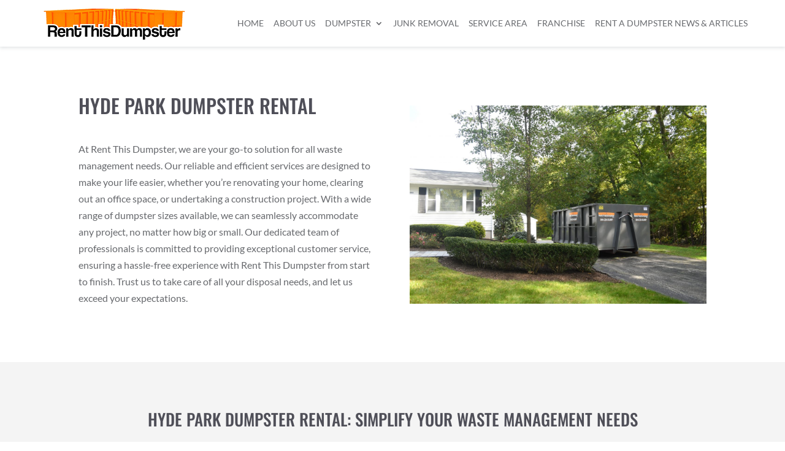

--- FILE ---
content_type: text/css
request_url: https://rentthisdumpster.com/wp-content/themes/HS/style.css?ver=1.0
body_size: 740
content:
/*
 Theme Name:   HS - Divi Child Theme
 Theme URI:    https://www.elegantthemes.com/
 Description:  A Child Theme built for Divi. Smart. Flexible. Beautiful. Divi is the most powerful theme in our collection.
 Author:       Higher Site
 Author URI:   https://www.elegantthemes.com/
 Template:     Divi
 Version:      1.0
 License:      GNU General Public License v2 or later
 License URI:  http://www.gnu.org/licenses/gpl-2.0.html
 Tags:         responsive-layout, one-column, two-columns, three-columns, four-columns, left-sidebar, right-sidebar, custom-background, custom-colors, featured-images, full-width-template, post-formats, rtl-language-support, theme-options, threaded-comments, translation-ready
 Text Domain:  divi-child
*/




--- FILE ---
content_type: text/css
request_url: https://rentthisdumpster.com/wp-content/themes/HS/lib/css/hs-main.css?Wednesday_21st_of_January_2026_11:03:02_AM&ver=1.0
body_size: 11991
content:
:root {
  --size: 18px;
  --fnt-primaruy: 'Oswald', sans-serif;
  --fnt-secondary: 'Lato', sans-serif;
  --fnt-divi: etmodules;
  --clr-primary: #f96302;
  --clr-dark: #4f4f58;
  --clr-light: #ffffff;
  --clr-grey: #888888;
  --clr-grey-100: #f0f0f0;
  --clr-grey-200: #eaeaea;
  --clr-prim-900: #af4f12;
  --trn: all .25s ease-in-out;
}
html {
  font-size: var(--size);
}
.hs {
  font-size: 100%;
}
.hs .s_hero:before {
  content: "";
  background-image: linear-gradient(105deg, rgba(0,0,0,.2), rgba(0,0,0,0));
  height: 100%;
  width: 100%;
  position: absolute;
}
.hs .s_hero {
  height: 75vh;
  min-height: 520px;
  max-height: 720px;
  display: flex;
  align-items: center;
}
.hs .s_hero.v2 {
  overflow: hidden;
	padding-top: 0;
  padding-bottom: 0;
}
.hs .s_hero.v1 {
  position: relative;
  overflow: hidden;
}
.hs .s_hero.v1:after {
  content: "";
  background-color: rgb(232 97 41 / 94%);
  position: absolute;
  right: 0;
  top: 0;
  height: 100%;
  width: calc(25% + 10%);
  transform: skewX(-10deg) translateX(10%);
}
.hs .s_hero.v2 .et_pb_row {
  position: static;
  z-index: 99;
}
.hs .s_hero.v2 .et_pb_column:first-child {
  z-index: 10;
}
.hs .c_car {
  position: absolute;
  right: 0;
  bottom: 0;
}
.hs .hero_txt {
  max-width: 1080px;
  margin-left: auto;
  margin-right: auto;
}
.hs .hero_txt h1 {
  font-size: 5.25rem;
  text-shadow: 3px 5px 5px rgba(0,0,0,.5);
}
.hs .hero_txt h4 {
  font-size: 2rem;
  font-family: var(--fnt-secondary);
  text-shadow: 3px 3px 8px rgba(0,0,0,.75);
}
.hs .hero_txt.v2 {
  max-width: 400px;
  margin-left: 0;
}
.hs .hero_txt.v2 h1 {
  font-size: 3rem;
  line-height: 1;
}
.hs .hero_txt.v2 h4 {
  font-size: 1.5rem;
  margin-top: 1rem
}
.hs .heading_txt.v1 h3 {
  color: var(--clr-dark);
}
.hs .heading_txt hr {
  background-color: var(--clr-primary);
  border: 0;
  height: 6px;
  width: 45px;
}
.hs .heading_txt hr + * {
  margin-top: 1.8rem;
}
.hs .et_pb_text_align_left hr {
  margin-left: 0;
}
.hs .et_pb_text_align_right hr {
  margin-right: 0;
}
.hs .steps_blrb .et_pb_blurb_content {
  background-color: var(--clr-grey-200);
  max-width: 100%;
  padding: 2em;
}
.hs .steps_blrb {
  position: relative;
}
.hs .steps_blrb:before {
  content: "";
  border: 1px solid var(--clr-light);
  position: absolute;
  left: 50%;
  top: 50%;
  height: 90%;
  width: 94%;
  z-index: 99;
  transform: translate(-50%, -50%);
  transition: var(--trn);
}
.hs .steps_blrb:hover:before {
  border-color: var(--clr-primary);
}
.hs .et_pb_button:after {
  position: absolute;
  top: 50%;
  transform: translateY(-50%);
}
.hs .et_pb_button {
	text-align: center;
}
.hs .et_pb_button.hero_btn {
    font-size: 1.25rem;
    min-width: 12rem;
    padding: .8em 1em !important;
}
.hs .et_pb_button.large {
    font-size: 1.25rem;
    min-width: 14rem;
}
.hs .et_pb_button.hero_btn:hover {
  background-color: var(--clr-prim-900);
	border-color: var(--clr-prim-900) !important;
	color: var(--clr-light) !important;
}
.hs .et_pb_button.call {
  display: flex;
  align-items: center;
  justify-content: center;
  text-align: center;
}
.hs .et_pb_button.hero_btn:after {
  display: none;
}
.hs .et_pb_button.call:before {
  content: "\e090";
  color: inherit;
  display: inline-block;
  opacity: 1;
  font-size: 1em;
  font-family: var(--fnt-divi);
  position: relative;
  margin-left: 0;
  margin-right: .25rem;
}
.hs .et_pb_button.v1 {
  border: 2px solid var(--clr-light);
  background-color: rgba(255,255,255,.05);
  color: var(--clr-light);
}
.hs .et_pb_button.v1:hover {
  border: 2px solid var(--clr-light);
  background-color: var(--clr-light);
  color: var(--clr-light);
}
.hs .et_pb_button.v2 {
  border: 2px solid var(--clr-primary);
  background-color: rgba(255,255,255,.05);
  color: var(--clr-primary)
}
.hs .flex_middle {
  display: flex;
  align-items: center;
}
.hs .r_tab_btn .et_pb_column {
  display: flex;
  flex-flow: wrap;
  justify-content: center;
}
.hs .r_tab_btn .et_pb_button_module_wrapper {
  flex: 1;
}
.hs .r_tab_btn .et_pb_button_module_wrapper:first-child {
  clip-path: polygon(0 0, 100% 0%, 85% 100%, 0% 100%);
  margin-right: -5%;
}
.hs .r_tab_btn .et_pb_button_module_wrapper:nth-child(2) {
clip-path: polygon(15% 0, 100% 0%, 85% 100%, 0% 100%);
}
.hs .r_tab_btn .et_pb_button_module_wrapper:nth-child(3) {
clip-path: polygon(15% 0, 100% 0%, 100% 100%, 0% 100%);
margin-left: -5%;
}
.hs .et_pb_button.tab_btn {
  border: 0;
  border-radius: 0;
  flex: 1;
  padding: 2em 1em !important;
  width: 100%;
}
.hs .et_pb_button.tab_btn:hover {
  background-color: var(--clr-grey-200);
}
.hs .tab_btn:after {
  display: none;
}
.hs .r_tab.r_active,
.hs #tab_data_1 {
	display: flex
}
.hs .r_tab {
  display: none;
  align-items: center;
  min-height: 380px;
}
.hs .ways_blrb .et_pb_blurb_content {
  display: flex;
  max-width: 100%;
}
.hs .ways_blrb .et_pb_main_blurb_image {
  margin-bottom: 0;
  width: 100%;
}
.hs .ways_blrb .et_pb_main_blurb_image img {
  height: 18rem;
  object-fit: cover;
  width: 100%;
}
.hs .ways_blrb .et_pb_blurb_container {
  position: absolute;
  margin-bottom: 0;
  padding: .85em 1.25em;

}
.hs .ways_blrb.v1 .et_pb_blurb_container {
	background-color: rgb(249 99 2 / 70%);
	left: 0;
	bottom: 0;
	display: block;
	width: 100%;
}
.hs .ways_blrb.v2 .et_pb_blurb_container {
	background-color: rgb(249 99 2 / 100%);
	top: 0;
    left: 50%;
    transform: translate(-50%, -50%);
	width: 84%;
}
.hs .ways_blrb .et_pb_module_header {
  color:var(--clr-light);
  opacity: .95;
  padding-bottom: 0;
}
.hs .s_cta .et_parallax_bg {
  position: relative;
}
.hs .s_cta .et_parallax_bg:before {
  content: "";
  background-color: rgba(0,0,0,.5);
  position: absolute;
  left: 0;
  top: 0;
  height: 100%;
  width: 100%;
  z-index: 1;
}
.hs .heading_txt.v2 {
  max-width: 880px;
  margin-left: auto;
  margin-right: auto;
}
.hs .hero_img.et-waypoint {
	-webkit-animation:none!important;
	animation:none!important;
	opacity:0!important
}
.hs .r_hero_btn {
  display: flex;
  z-index: 99;
}
.hs .s_hero .r_hero_btn > div {
  width: auto !important;
}
.hs .s_hero .r_hero_btn > div:first-child {
  margin-right: 2% !important;
}
.hs .s_rent_cta {
  position: relative;
  overflow: hidden;
}
.hs .s_rent_cta:after {
  content: "";
  background-color: rgba(255,255,255,.88);
  position: absolute;
  right: 0;
  top: 0;
  height: 100%;
  width: calc(50% + 10%);
  transform: skewX(12deg) translateX(10%);
}
.hs.et_pb_recaptcha_enabled .grecaptcha-badge {
	opacity: 1;
	pointer-events: all;
	transition: all 1s ease-in-out;
}
.popup_active.et_pb_recaptcha_enabled .grecaptcha-badge {
	opacity: 0;
	pointer-events: none;
}
.hs .popup_cf {
  background-color: #fafafa;
  border: 3px solid #f96302;
  box-shadow: -25px 25px 25px 5px rgba(0,0,0,.2);
  display: flex;
  flex-direction: column;
  justify-content: center;
  max-width: 620px;
	margin-bottom: 90px !important;
  padding: 2em;
  width: 90%;
  min-height: 420px;
  position: fixed;
  right: 1%;
  top: 0;
  z-index: 99;
  transform: translate3d(calc(100% + 4em),8.75rem,0);
}
.hs #s_popup_form {
  height: 0;
  max-height: 0;
  margin: 0;
  padding: 0;
}
.hs #s_popup_form>div:not(.r_fixed_trigger) {
	padding: 0;
}
.hs #s_popup_form .et-pb-contact-message {
	display: none;
}
.hs.page-id-5706  footer,
.hs.page-id-3913  footer,
.hs.page-id-3916  footer,
.hs.page-id-3919  footer,
.hs.page-id-68  footer {
  z-index: 92;
  position: relative;
}
.hs.page-id-5706 #main-content,
.hs.page-id-3913 #main-content,
.hs.page-id-3916 #main-content,
.hs.page-id-3919 #main-content,
.hs.page-id-68 #main-content {
  z-index: 95;
  position: relative;
}
.hs.page-id-5706 header,
.hs.page-id-3913 header,
.hs.page-id-3916 header,
.hs.page-id-3919 header,
.hs.page-id-68 header {
  z-index: 96;
  position: relative;
}
.hs .popup_cf .close_form,
.hs .r_fixed_trigger .close_form {
  background-color: #b74800;
  border: 3px solid #b74800;
  border-radius: 50%;
  color: #fff;
  cursor: pointer;
  font-weight: 900;
  display: flex;
  align-items: center;
  justify-content: center;
  position: absolute;
  top: -1rem;
  left: -1rem;
  height: 2rem;
  width: 2rem;
  text-transform: uppercase;
  transition: all .2s ease-in-out;
}
.hs .popup_cf .close_form:hover,
.hs .r_fixed_trigger .close_form:hover {
  background-color: #5e2500;
  border: 3px solid #5e2500;
}
.hs .popup_cf.show { 
  transform: translate3d(0,8.75rem,0);
  transition: transform .5s ease-in-out;
}
.hs .popup_cf.disabled {  
  transform: translate3d(calc(100% + 4em),8.75rem,0);
  transition: transform .5s ease-in-out;
}
.hs .popup_cf h2 {
  padding-bottom: 1em;
}

.hs .r_fixed_trigger {
    background-color: #101010;
    display: flex;
    align-items: center;
	position: fixed;
	bottom: 0;
	left: 50%;
    margin: 0 auto;
    padding: .5rem;
    transform: translateX(-50%);
    z-index: 9999;
    opacity: 0;
    pointer-events: none;
    transition: all .5s ease-in-out;
}
.hs .r_fixed_trigger:before {
    content: "";
    background-color: #101010;
    position: absolute;
    left: 0;
    bottom: 0;
    height: 100%;
    width: 100vw;
    margin: 0 calc(-50vw + 50%);
}
.hs .r_fixed_trigger.show {
    opacity: 1;
    pointer-events: all;
}
.hs .r_fixed_trigger h4 {
    color: #ffffff;
	font-size: 2.5rem;
	padding-bottom: 0;
}


@keyframes drive {
  0%{
    -webkit-transform:translate3d(500%,100%,0) rotate(0deg) scale(1.75);
	  transform:translate3d(500%,100%,0) rotate(0deg) scale(1.75);
    visibility:visible
  }
  90%{
    -webkit-transform:translate3d(23%,15%,0) rotate(-3deg) scale(1.75);
	  transform:translate3d(23%,15%,0) rotate(-3deg) scale(1.75) 
  }
  100%{
    -webkit-transform:translate3d(20%,20%,0) rotate(0deg) scale(1.75);
	  transform:translate3d(20%,20%,0) rotate(0deg) scale(1.75)
  }
}
@keyframes drive2 {
  0%{
    -webkit-transform:translate3d(500%,0%,0) rotate(0deg) scale(1.45);
	  transform:translate3d(500%,0%,0) rotate(0deg) scale(1.45);
    visibility:visible
  }
  90%{
    -webkit-transform:translate3d(-12%,-5%,0) rotate(-2deg) scale(1.45);
	  transform:translate3d(-12%,-5%,0) rotate(-2deg) scale(1.45) 
  }
  100%{
    -webkit-transform:translate3d(-10%,0%,0) rotate(0deg) scale(1.45);
	  transform:translate3d(-10%,0%,0) rotate(0deg) scale(1.45)
  }
}
.hs .hero_img.et_had_animation  img {
    -webkit-animation-duration: 1.2s!important;
    animation-duration: 1.2s!important;
    -webkit-animation-delay: 1.5s!important;
    animation-delay: 1s!important;
    -webkit-animation-fill-mode: both!important;
    animation-fill-mode: both!important;
}
.hs .hero_img.v1.et_had_animation  img {
  -webkit-animation-name: drive !important;
    animation-name: drive!important;
}
.hs .hero_img.v2.et_had_animation  img {
  -webkit-animation-name: drive2 !important;
    animation-name: drive2 !important;
}

@media only screen and (max-width: 1440px) {
	:root {
		--size: 16px;
	}
	
	.hs .et_pb_button.hero_btn {
	  font-size: 1rem;
	}
	
	.hs .r_fixed_trigger h4 {
		font-size: 2rem;
	}
}

@media only screen and (max-width: 1280px) {
	.hs .hs-fw-menu > .et_pb_row {
		width: 90%;
	}
}

@media only screen and (max-width: 980px) {
	.hs .popup_cf {
		top: auto;
		bottom: 0;
		padding: 1em;
		min-height: fit-content;
		margin-bottom: 120px !important;
		transform: translate3d(calc(100% + 4em),0,0);
	}
	.hs .popup_cf.show {
		transform: translate3d(0,0,0);
	}
	.hs .popup_cf.disabled {
		transform: translate3d(calc(100% + 4em),0,0);
	}
	.hs .r_fixed_trigger .et_pb_column {
		margin-bottom: 0;
	}
	.hs #s_popup_form .et_pb_contact_field textarea.et_pb_contact_message {
		min-height: 100px;
	}
	.hs .popup_cf h2 {
		padding-bottom: 10px;
		font-size: 1.25rem;
	}
}
@media only screen and (max-width: 479px) {
	.hs .r_fixed_trigger {
		display: block;
	}
	.hs .r_fixed_trigger .et_pb_column:not(.et-last-child) {
		margin-bottom: 15px;
	}
	.hs .r_fixed_trigger h4 {
		text-align: center;
	}
	.hs .popup_cf {
		margin-bottom: 140px !important;
	}
	.hs #s_popup_form .et_pb_contact_field textarea.et_pb_contact_message {
		min-height: 80px;
	}
}
















--- FILE ---
content_type: text/css
request_url: https://rentthisdumpster.com/wp-content/et-cache/1944/et-core-unified-1944.min.css?ver=1766313059
body_size: 18598
content:
.single .et_pb_post,.single .post{margin-bottom:0!important;padding-bottom:0!important}.hs-blurb-left.et_pb_blurb_position_left .et_pb_blurb_container{padding-left:8px}.hs-blurb-left .et_pb_main_blurb_image{margin-bottom:0;width:18px;vertical-align:middle}.hs-blurb-left h5{padding-bottom:0}.hs-blurb-left.hs-topbar-blurb a{-webkit-transition:all .2s;transition:all .2s}.hs-blurb-inline .hs-blurb-left{display:inline}@media (max-width:450px){.hs-topbar-blurb-column{display:block!important}}.hs-social-follow.et_pb_social_media_follow li{margin-bottom:0}@media (max-width:1200px) and (min-width:981px){.hs-fw-menu.et_pb_fullwidth_menu_0_tb_header.et_pb_fullwidth_menu ul li a{font-size:14px}.hs-fw-menu.et_pb_fullwidth_menu_0_tb_header .et_pb_row>.et_pb_menu__logo-wrap .et_pb_menu__logo{max-width:80%;margin-right:0}}.hs-fw-menu ul li.current-menu-item a{font-weight:400}.hs-fw-menu .et-menu>li{padding-left:8px;padding-right:8px}@media (min-width:981px){.hs-fw-menu ul li.current-menu-item a{padding:35px 0 30px 0!important}}.hs-fw-menu ul li a:hover{opacity:1}.hs-fw-menu li a:hover{opacity:1!important}.hs-fw-menu li a:hover{opacity:1!important}@media (min-width:981px){.hs-fw-menu .current-menu-item a::before{content:"";position:absolute;z-index:2;left:0;right:0}.hs-fw-menu li a:before{content:"";position:absolute;z-index:0;left:0;right:100%;bottom:0;background:#f96302;height:3px;-webkit-transition-property:right;transition-property:right;-webkit-transition-duration:0.3s;transition-duration:0.3s;-webkit-transition-timing-function:ease-out;transition-timing-function:ease-out}.hs-fw-menu li a:hover:before{right:0}.hs-fw-menu li li a:before{bottom:0}}@media (max-width:980px){.hs-fw-menu-section .et_pb_row{width:100%}.hs-fw-menu-section .et_pb_menu__logo-wrap{padding-left:10vw}.hs-fw-menu-section .et_pb_menu__wrap{padding-right:10vw}.hs-fw-menu.et_pb_fullwidth_menu .et_mobile_menu{padding:2% 10vw 5% 10vw}}.et-menu .menu-item-has-children>a:first-child{padding-right:20px!important}.nav ul li a:hover{background-color:transparent!important}.et-menu li li a{padding:0!important}.et-menu li li a:before{content:none;display:none}.hs-footer-links ul.et-menu{display:block!important}.hs-footer-links ul.et-menu a:hover{text-decoration:none!important}.hs-footer-links.et_pb_fullwidth_menu--without-logo .et_pb_menu__menu>nav>ul>li,.hs-footer-links.et_pb_menu--without-logo .et_pb_menu__menu>nav>ul>li{margin-top:0;margin-bottom:20px}@media (max-width:980px){.hs-footer-links .et_pb_menu__menu{display:block!important;width:100%}.hs-footer-links .et_mobile_nav_menu{display:none!important}}.hs-footer-social.et_pb_social_media_follow_0_tb_footer li a.icon:before{width:0}.et_pb_button{text-decoration:none!important}.et_pb_button{padding:.8em 2em!important}.et_pb_button:hover{padding:.8em 3em .8em 2em!important}.hs-services-blurb.et_pb_blurb_position_left .et_pb_blurb_container{padding-left:20px}.hs-services-blurb .et_pb_blurb_content{display:flex;align-items:center}@media (min-width:981px){.hs-services-blurb .et_pb_blurb_content{justify-content:center}}.hs-services-blurb .et_pb_main_blurb_image{width:auto;margin-bottom:0}.hs-services-blurb .et_pb_main_blurb_image .et_pb_image_wrap{width:100px}.hs-services-blurb.et_pb_blurb_position_left .et_pb_main_blurb_image,.hs-services-blurb.et_pb_blurb_position_left .et_pb_blurb_container{vertical-align:middle}@media (max-width:1260px) and (min-width:981px){.hs-services-blurb .et_pb_blurb_content{flex-direction:column}.hs-services-blurb .et_pb_main_blurb_image{margin-bottom:30px}.hs-services-blurb .et_pb_module_header{text-align:center}.hs-section-overlap{padding-bottom:230px!important}}@media (max-width:980px){.hs-section-overlap{padding-bottom:450px!important}}@media (max-width:475px){.hs-section-overlap .et_pb_gutters1 .et_pb_column{margin-bottom:10px!important}.hs-services-blurb .et_pb_main_blurb_image .et_pb_image_wrap{width:60px}}.hs-toggle .et_pb_accordion_item_0 .et_pb_toggle_title:after{content:'';background:url('https://rentthisdumpster.com/wp-content/uploads/2021/02/white3.png');background-repeat:no-repeat;width:36px;height:36px;position:absolute;top:50%;transform:translateY(-50%);margin:auto;right:auto;left:0}.hs-toggle .et_pb_accordion_item_0.et_pb_toggle_open .et_pb_toggle_title:after{content:'';background:url('https://rentthisdumpster.com/wp-content/uploads/2021/02/orange3.png');background-repeat:no-repeat;width:36px;height:36px;position:absolute;top:50%;transform:translateY(-50%);margin:auto;right:auto;left:0}.hs-toggle .et_pb_accordion_item_1 .et_pb_toggle_title:after{content:'';background:url('https://rentthisdumpster.com/wp-content/uploads/2021/02/white2.png');background-repeat:no-repeat;width:36px;height:36px;position:absolute;top:50%;transform:translateY(-50%);margin:auto;right:auto;left:0}.hs-toggle2 .et_pb_accordion_item_0 .et_pb_toggle_title:after{content:'';background:url('https://rentthisdumpster.com/wp-content/uploads/2021/02/004-investment_White.png');background-repeat:no-repeat;width:36px;height:36px;position:absolute;top:50%;transform:translateY(-50%);margin:auto;right:auto;left:0}.hs-toggle .et_pb_accordion_item_1.et_pb_toggle_open .et_pb_toggle_title:after{content:'';background:url('https://rentthisdumpster.com/wp-content/uploads/2021/02/orange2.png');background-repeat:no-repeat;width:36px;height:36px;position:absolute;top:50%;transform:translateY(-50%);margin:auto;right:auto;left:0}.hs-toggle2 .et_pb_accordion_item_0.et_pb_toggle_open .et_pb_toggle_title:after{content:'';background:url('https://rentthisdumpster.com/wp-content/uploads/2021/02/004-investment_Orange.png');background-repeat:no-repeat;width:36px;height:36px;position:absolute;top:50%;transform:translateY(-50%);margin:auto;right:auto;left:0}.hs-toggle .et_pb_accordion_item_2 .et_pb_toggle_title:after{content:'';background:url('https://rentthisdumpster.com/wp-content/uploads/2021/02/white1.png');background-repeat:no-repeat;width:36px;height:36px;position:absolute;top:50%;transform:translateY(-50%);margin:auto;right:auto;left:0}.hs-toggle2 .et_pb_accordion_item_1 .et_pb_toggle_title:after{content:'';background:url('https://rentthisdumpster.com/wp-content/uploads/2021/02/003-return-on-investment_White.png');background-repeat:no-repeat;width:36px;height:36px;position:absolute;top:50%;transform:translateY(-50%);margin:auto;right:auto;left:0}.hs-toggle .et_pb_accordion_item_2.et_pb_toggle_open .et_pb_toggle_title:after{content:'';background:url('https://rentthisdumpster.com/wp-content/uploads/2021/02/orange1.png');background-repeat:no-repeat;width:36px;height:36px;position:absolute;top:50%;transform:translateY(-50%);margin:auto;right:auto;left:0}.hs-toggle2 .et_pb_accordion_item_1.et_pb_toggle_open .et_pb_toggle_title:after{content:'';background:url('https://rentthisdumpster.com/wp-content/uploads/2021/02/003-return-on-investment_Orange.png');background-repeat:no-repeat;width:36px;height:36px;position:absolute;top:50%;transform:translateY(-50%);margin:auto;right:auto;left:0}.hs-toggle2 .et_pb_accordion_item_2 .et_pb_toggle_title:after{content:'';background:url('https://rentthisdumpster.com/wp-content/uploads/2021/02/005-call_White.png');background-repeat:no-repeat;width:36px;height:36px;position:absolute;top:50%;transform:translateY(-50%);margin:auto;right:auto;left:0}.hs-toggle2 .et_pb_accordion_item_2.et_pb_toggle_open .et_pb_toggle_title:after{content:'';background:url('https://rentthisdumpster.com/wp-content/uploads/2021/02/005-call_Orange.png');background-repeat:no-repeat;width:36px;height:36px;position:absolute;top:50%;transform:translateY(-50%);margin:auto;right:auto;left:0}.hs-toggle .et_pb_toggle_title:before,.hs-toggle2 .et_pb_toggle_title:before{content:"\33";transition:all .3s ease-in-out;font-size:50px;font-weight:900;color:#fff;right:0}.hs-toggle .et_pb_toggle_open .et_pb_toggle_title:before,.hs-toggle2 .et_pb_toggle_open .et_pb_toggle_title:before{content:"33";transform:rotate(180deg)}.hs-toggle-h5{font-size:22px;color:#4f4f58;text-transform:uppercase}.hs-toggle-h6{font-size:22px;color:#4f4f58!important;text-transform:uppercase}.hs-toggle-btn{display:inline-block;margin-top:20px}@media (max-width:980px){.hs-toggle .et_pb_toggle_title:before,.hs-toggle2 .et_pb_toggle_title:before{font-size:30px}}.nb-table tbody>tr:first-child{background:rgb(249,99,2,0.1)}.nb-table tbody>tr:nth-child(3),.nb-table tbody>tr:nth-child(5),.nb-table tbody>tr:nth-child(7){background:#F4F4F4}.nb-table-title{font-family:'Oswald',Helvetica,Arial,Lucida,sans-serif;color:#f96302;border:0;font-size:18px;text-transform:uppercase}.nb-table,.nb-table td{border:0!important}.nb-table{width:60%!important;margin-top:50px!important;margin-left:auto!important;margin-right:auto!important}.nb-table td{padding:.8em 3em!important}@media (max-width:1260px) and (min-width:981px){.nb-table{width:80%!important}}@media (max-width:980px){.nb-table{width:100%!important}}@media only screen and (max-width:840px){table.nb-table{margin-bottom:0;overflow:hidden;overflow-x:scroll;display:block;white-space:nowrap}}.hs-pricingtables .et_pb_frequency_slash{display:none}.hs-pricingtables .et_pb_pricing_content_top{padding-top:30px;border-bottom:2px solid rgba(193,193,193,0.35);margin-left:50px;margin-right:50px}.hs-pricingtables-h5{font-size:22px!important;color:#4f4f58;text-transform:uppercase}.hs-pricingtables-btn{margin-top:40px!important}.hs-googlereviews .wp-google-place .wp-google-left{display:none!important}.hs-googlereviews .wp-google-place .wp-google-right{display:block!important;text-align:center!important;width:100%!important;margin-bottom:60px!important}.hs-googlereviews .wp-google-name span{font-family:'Oswald',Helvetica,Arial,Lucida,sans-serif!important;font-size:32px!important;color:#4f4f58!important}.sc-contact-form{width:60%;margin:60px auto 0 auto}.sc-contact-row{margin-bottom:15px}.sc-contact-column{display:flex;align-items:center}.sc-contact-col1{width:49%;margin-right:2%}.sc-contact-col2{width:49%}@media (max-width:980px){.sc-contact-form{width:100%}.sc-contact-column{display:flex;align-items:center;flex-direction:column}.sc-contact-col1{margin-bottom:15px}.sc-contact-col1,.sc-contact-col2{width:100%;margin-right:0}}.sc-form-text,.sc-form-email,.sc-form-number,.sc-form-textarea{background-color:transparent!important;box-shadow:none;border:1px solid #f96302!important;padding:.8em 1em!important;font-size:16px!important;color:#4f4f58!important;width:100%}.sc-form-text::placeholder,.sc-form-email::placeholder,.sc-form-number::placeholder,.sc-form-textarea::placeholder{color:#67696d!important;opacity:1!important}.sc-form-text:-ms-input-placeholder,.sc-form-email:-ms-input-placeholder,.sc-form-number:-ms-input-placeholder,.sc-form-textarea:-ms-input-placeholder{color:#67696d!important;opacity:1!important}.sc-form-text::-ms-input-placeholder,.sc-form-email::-ms-input-placeholder,.sc-form-number::-ms-input-placeholder,.sc-form-textarea::-ms-input-placeholder{color:#fff!important;opacity:1!important}.sc-contact-form .et_pb_button{cursor:pointer}.sc-contact-form .et_pb_button:hover{padding:.8em 2em!important}.custom-tabs ul.et_pb_tabs_controls:after{content:none;display:none}.custom-tabs .et_pb_tabs_controls{margin:auto;display:flex;justify-content:center}.custom-tabs .et_pb_tabs_controls li a{padding:10px;line-height:1em;height:60px}.custom-tabs .et_pb_tabs_controls li:last-child{border-right:0}.hs-tabs-columns,.hs-tabs-buttons{display:flex}.hs-tabs-column1,.hs-tabs-column2{width:50%}.custom-tabs .et_pb_button.hs-toggle-btn:first-child{margin-right:10px}@media (min-width:981px) and (max-width:1200px){.custom-tabs .et_pb_button.hs-toggle-btn{padding:.8em .8em!important}}@media (max-width:700px){.hs-tabs-columns,.hs-tabs-buttons{display:block}.custom-tabs .et_pb_button.hs-toggle-btn:last-child{margin-bottom:60px}}@media (max-width:475px){.custom-tabs .et_pb_tabs_controls li{font-size:12px}.custom-tabs .et_pb_tabs_controls li a{padding:5px}}@media only screen and (min-width:476px){.ds-alternating-blog a.more-link{font-size:16px;background-color:#f96302;border-radius:5px;font-weight:bold;font-style:normal;text-transform:uppercase;transition:all 300ms ease 0ms;line-height:1.7em!important;border:2px solid #f96302;color:#fff;padding:.8em 2em!important;width:150px;margin-top:30px}.ds-alternating-blog a.more-link:hover{border:2px solid #f96302;color:#f96302!important;background:transparent}}@media (max-width:475px){.ds-alternating-blog a.more-link{text-transform:capitalize}}@media only screen and (min-width:980px){.ds-alternating-blog .et_pb_post .entry-featured-image-url{margin-bottom:0}.ds-alternating-blog .et_pb_post{margin-top:0;margin-bottom:60px}.ds-alternating-blog .et_pb_post:after{content:".";visibility:hidden;display:block;height:0;clear:both}.ds-alternating-blog .et_pb_post h2{margin-top:0}.ds-alternating-blog .et_pb_post img{float:left!important;overflow:hidden;width:calc(50% + 60px);height:460px;object-fit:cover;padding-right:30px;margin:0}.ds-alternating-blog .et_pb_post img:hover{opacity:.5}.ds-alternating-blog .et_pb_post a.more-link{display:block;clear:none;margin-left:calc(50% + 60px)}}@media only screen and (max-width:979px){.ds-alternating-blog .et_pb_post{margin-bottom:0}.ds-alternating-blog .et_pb_post a img{min-width:100%}}@media only screen and (max-width:479px){.ds-alternating-blog .et_pb_post .post-meta{margin-top:10px}}.hs-blurb-left-2.et_pb_blurb_position_left .et_pb_blurb_container{padding-left:8px}.hs-blurb-left-2 .et_pb_main_blurb_image{margin-bottom:0;width:18px}.hs-blurb-left-2 h5{padding-bottom:0}.hs-blurb-left-2 a{-webkit-transition:all .2s;transition:all .2s}.hs-blurb-left-2 .et_pb_blurb_description{line-height:1em}.hs-custom-ol li{margin-bottom:30px}.hs-ol-p{font-family:'Lato',Helvetica,Arial,Lucida,sans-serif;font-size:18px;color:#67696d;line-height:1.7em;font-weight:500;text-transform:none!important;padding:10px 0;display:block}.hs-ol-inner{margin-top:10px}.hs-custom-ol.et_pb_text_2.et_pb_text ol li .hs-ol-inner li{font-family:'Lato',Helvetica,Arial,Lucida,sans-serif!important;font-size:18px!important;color:#67696d!important;text-transform:none!important;margin-bottom:10px!important}.blurb-5,.blurb-5 .et-pb-icon{-webkit-transition:all .5s ease;-moz-transition:all .5s ease;-o-transition:all .5s ease;-ms-transition:all .5s ease;transition:all .5s ease}.blurb-5:hover{transform:translateY(10px)}.blurb-5:hover .et-pb-icon{transform:translateY(10px)}@media (min-width:981px){.hs-overlap-row .et_pb_column_1_4{width:24.5%!important}.hs-overlap-row .et_pb_column{margin-right:1.5%!important}}.hs-wptriggers .wptrigger_contents input[type=text]{height:50px;font-size:20px;padding:5px 10px;border:0}.hs-wptriggers .wptrigger1-button{border:2px solid transparent;font-family:'Oswald',Helvetica,Arial,Lucida,sans-serif;text-transform:uppercase!important;font-size:18px;font-weight:500;margin-left:0!important;height:50px;background-color:#f96302!important;color:#fff;transition:all 300ms ease 0ms}.hs-wptriggers .wptrigger1-button:hover{background-color:#ce5203!important;cursor:pointer}.hs-wptriggers .wptrigger_append{display:inline-block;background:#fff}.hs-wptriggers .wptrigger_append h3{margin-top:10px;padding:10px!important}.hs-image500 img{object-fit:cover}.hs-toggle-h5{display:none}.woocommerce div.product form.cart .variations{margin-bottom:0}.woocommerce-variation.single_variation{margin-bottom:2em}.woocommerce div.product form.cart .variations label{font-family:'Oswald',Helvetica,Arial,Lucida,sans-serif;font-size:23px;font-weight:500;color:#4f4f58}.woocommerce div.product form.cart .woocommerce-Price-amount.amount{font-weight:700;font-size:32px!important;color:#F96302!important}.woocommerce div.product form.cart .woo-selected-variation-item-name{display:none}.woo-variation-swatches .variable-items-wrapper .variable-item:not(.radio-variable-item).selected,.woo-variation-swatches .variable-items-wrapper .variable-item:not(.radio-variable-item).selected:hover{box-shadow:0 0 0 2px rgb(249 99 2 / 90%)}.woocommerce-billing-fields__field-wrapper{margin-bottom:1em}#swph-woo-sign-svgButton{margin-right:10px;margin-bottom:5px}.woo-variation-swatches.wvs-style-squared .woo-variation-items-wrapper .variable-item:not(.radio-variable-item){height:50px}.woo-variation-swatches.wvs-style-squared .variable-items-wrapper .variable-item.button-variable-item .variable-item-span{padding:0 15px}.woo-variation-swatches.wvs-style-squared .button-variable-item span{font-size:20px;font-weight:700}.variations tr:first-child{display:block}.hs-dates_parent,.hs-text_parent,.hs-placement_parent{margin:0!important}.hs-marginbottom_parent{margin:0 0 2em!important}h3.hs-dates,h3.hs-placement{padding-bottom:0!important}.hs-dates.hs-text,.hs-placement.hs-text{font-size:16px;font-style:italic;margin-bottom:10px}.woocommerce .woocommerce-error,.woocommerce .woocommerce-info,.woocommerce .woocommerce-message{background:#f7c4a3!important;color:#4f4f58!important}.wcpa_form_outer .wcpa_form_item input[type=date]{width:auto}input[type="date"]{position:relative}input[type="date"]:after{font-family:"FontAwesome";content:"\f073";color:#555;padding:0 5px}input[type="date"]:hover:after{color:#f96302}input[type="date"]::-webkit-calendar-picker-indicator{position:absolute;top:0;left:0;right:0;bottom:0;width:auto;height:auto;color:transparent;background:transparent}input[type="date"]::-webkit-inner-spin-button{z-index:1}input[type="date"]::-webkit-clear-button{z-index:1}.woocommerce form .form-row input.input-text,.woocommerce form .form-row textarea{padding:5px 8px!important}.hs-form-shrink p.et_pb_contact_field{margin-bottom:1%!important}p:not(.has-background):last-of-type{margin-bottom:3%!important}.hs-form-shrink p input{padding:8px 10px}.woocommerce-billing-fields h3,h3#order_review_heading,h3#ship-to-different-address label{font-size:20px!important}.woocommerce label{font-size:14px!important;line-height:1em!important;margin-bottom:5px}#billing_country_field span.woocommerce-input-wrapper strong{font-size:14px!important}.woocommerce form .form-row{margin:0 0 2px!important}.woocommerce table.shop_table th,.woocommerce table.shop_table tbody th,.woocommerce table.shop_table tfoot td,.woocommerce table.shop_table tfoot th,.woocommerce table.shop_table td{padding:8px!important;line-height:1em!important;font-size:14px!important}#signature-pad .description{font-size:14px}#signature-pad .button.button.wooos-button{font-size:14px;padding:0.2em 0.5em}#signature-pad .button.button.wooos-button:hover{padding:0.2em 1.5em 0.2em 0.5em}.woocommerce button.button:after,.woocommerce-page button.button:after{font-size:22.6px!important}

--- FILE ---
content_type: application/javascript
request_url: https://rentthisdumpster.com/wp-content/themes/HS/lib/js/hs-main.js?Wednesday_21st_of_January_2026_11:03:02_AM&ver=1.0
body_size: 3544
content:
(function() {
	document.addEventListener('DOMContentLoaded', function() {
		const gMap = `<iframe src="https://www.google.com/maps/embed?pb=!1m18!1m12!1m3!1d11297781.291511618!2d-88.82757670525474!3d34.70196606945155!2m3!1f0!2f0!3f0!3m2!1i1024!2i768!4f13.1!3m3!1m2!1s0x885a9d2aeeeb894d%3A0x3f57f2fedad88756!2sBristol%2C%20TN!5e0!3m2!1sen!2sus!4v1624458112004!5m2!1sen!2sus" width="2500" height="450" style="border:0;" allowfullscreen="" loading="lazy"></iframe>`;
		const siteMap = document.querySelector('#site_gmap');

// 		siteMap.innerHTML = gMap;
		
		
		const btnTabs = document.querySelectorAll('.tab_btn')
		const rowTabs = document.querySelectorAll('.r_tab')

		if (btnTabs.length > 0 && rowTabs.length > 0) {
			for (let i=0; i<btnTabs.length; i++) {
				btnTabs[i].addEventListener('click', handleClickTab(i))
			}
			function handleClickTab(i) {
				return function(e) {
					e.preventDefault();
					if (rowTabs[i].id.indexOf(this.id)) {
						rowTabs.forEach(tab => tab.style.display = 'none')
						rowTabs[i].style.display = 'flex';
					} 
				}
			}
		}
		
		const form = document.querySelector('.popup_cf')
		const aTrigger = document.querySelector('#trigger_popup_form')
		const bTrigger = document.querySelector('#trigger_popup_form_b')
		const body = document.body

		if (form !== null && aTrigger !== null && bTrigger !== null) {
			const closer = document.createElement('span')
			closer.className = 'close_form'
			closer.textContent = 'x'

			form.appendChild(closer)

			const handleClickPopupTrigger = (e) => {
				e.preventDefault()

				if (form.classList.contains('show')) return
				
				body.classList.add('popup_active')
				form.classList.add('show')
				form.classList.remove('disabled')
			}

			const handleClickCloserTrigger = (e) => {
				e.preventDefault()

				body.classList.remove('popup_active')
				form.classList.remove('show')
				form.classList.add('disabled')
			}

			aTrigger.addEventListener('click', handleClickPopupTrigger)
			bTrigger.addEventListener('click', handleClickPopupTrigger)
			closer.addEventListener('click', handleClickCloserTrigger)
		}
		
		
		const firstSection = document.querySelector('.s_form_header')
		const fixedTriggerSection = document.querySelector('#s_popup_form')
		const container = document.querySelector('#page-container')
		
		if (firstSection !== null && fixedTriggerSection !== null) {
			container.appendChild(fixedTriggerSection)
			
			const fixedTrigger = fixedTriggerSection.querySelector('.r_fixed_trigger')
			let lastKnownScrollPosition = 0;
			let ticking = false;
			const closer = document.createElement('span')
			closer.className = 'close_form'
			closer.textContent = 'x'
			
			fixedTrigger.appendChild(closer)

			const handleShowFixedForm = () => {
				fixedTrigger.classList.add('show')
			}

			const handleHideFixedForm = () => {
				fixedTrigger.classList.remove('show')
			}

			function doSomething(scrollPos) {
			  if (scrollPos > parseInt(firstSection.clientHeight + 60)) {
				handleShowFixedForm()
			  } else {
				handleHideFixedForm()
			  }
			}

			document.addEventListener('scroll', function(e) {
			  lastKnownScrollPosition = window.scrollY;

			  if (!ticking) {
				window.requestAnimationFrame(function() {
				  doSomething(lastKnownScrollPosition);
				  ticking = false;
				});

				ticking = true;
			  }
			})
			
			const handleClickCloserTrigger = (e) => {
				e.preventDefault()
				fixedTrigger.classList.remove('show')
			}
			
			closer.addEventListener('click', handleClickCloserTrigger)
		}
	})
})();

--- FILE ---
content_type: text/javascript; charset=utf-8
request_url: https://embed.survcart.com/embed.js
body_size: 15188
content:
(function() {
  this.DocketPay = {};
  this.DocketPay._util = {};
  this.DocketPay._eventListeners = {};
}.call(this));
// @see http://beeker.io/jquery-document-ready-equivalent-vanilla-javascript
DocketPay._util.domReady = function(callback) {
  let ready = false;

  // Preload embed domain for better performance as early as possible
  DocketPay._util.preloadEmbedDomain();

  DocketPay.preventAnchorScrolling = function(elem) {
    if (elem.tagName === 'A') {
      const existingOnClick = elem.onclick;
      elem.onclick = function() {
        if (existingOnClick && typeof existingOnClick === 'function') {
          existingOnClick();
        }
        return false;
      };
    }

    elem.childNodes.forEach(node => {
      DocketPay.preventAnchorScrolling(node);
    });
  };

  DocketPay.getQueryParams = function() {
    try {
      const query = window.location.search.substring(1);
      const pairs = {};
      const vars = query.split('&');
      for (let i = 0; i < vars.length; i++) {
        const pair = vars[i].split('=');
        pairs[decodeURIComponent(pair[0])] = decodeURIComponent(pair[1]);
      }
      return pairs;
    } catch (e) {
      return {};
    }
  };

  DocketPay.detach = function() {
    if (document.addEventListener) {
      document.removeEventListener('DOMContentLoaded', DocketPay.completed);
      window.removeEventListener('load', DocketPay.completed);
    } else {
      document.detachEvent('onreadystatechange', DocketPay.completed);
      window.detachEvent('onload', completed);
    }
  };
  DocketPay.completed = function() {
    if (
      !ready &&
      (document.addEventListener ||
        event.type === 'load' ||
        document.readyState === 'complete')
    ) {
      const params = DocketPay.getQueryParams();
      /**
       * Only want the option of auto-presenting the shopping cart if a session ID is present and it is not
       * the 'landing' style presentation
       */
      if (params && params.sid && params.co && params.type !== 'landing') {
        const url = DocketPay._util.getEmbedUrl(params);

        const buildPopup =
          !DocketPay.popupWidget ||
          DocketPay.lastSelection !== `${params.co}_${params.sid}`;
        if (buildPopup) {
          DocketPay.buildPopupWidget(url, null, null, params);
          DocketPay.lastSelection = `${params.co}_${params.sid}`;
        }

        DocketPay.popupWidget.show();
        DocketPay.revealPopupWidget();
      } else {
        ready = true;
        DocketPay.reinitialize(callback);
      }
    }
  };

  if (document.readyState === 'complete') {
    callback();
  }

  if (document.addEventListener) {
    document.addEventListener('DOMContentLoaded', DocketPay.completed);
    window.addEventListener('load', DocketPay.completed);

    window.checkAttachmentPoints = DocketPay.checkAttachmentPoints;

    // Replace polling with MutationObserver for better performance
    if (window.MutationObserver) {
      const setupObserver = () => {
        const observer = new MutationObserver(() => {
          DocketPay.checkAttachmentPoints();
        });

        // Check if document.body exists, otherwise observe document.documentElement
        const observeTarget =
          document.body || document.documentElement || document;

        try {
          observer.observe(observeTarget, {
            childList: true,
            subtree: true,
          });
        } catch (error) {
          console.warn(
            'MutationObserver setup failed, falling back to event listener:',
            error,
          );
          // Fallback to event listener if observer setup fails
          window.addEventListener(
            'DOMNodeInserted',
            window.checkAttachmentPoints,
          );
        }
      };

      // If document.body doesn't exist yet, wait for it
      if (document.body) {
        setupObserver();
      } else {
        // Wait for body to be available
        const checkBody = () => {
          if (document.body) {
            setupObserver();
          } else {
            // Retry after a short delay or use documentElement as fallback
            setTimeout(checkBody, 10);
          }
        };
        checkBody();
      }
    } else {
      // Fallback for older browsers
      window.addEventListener('DOMNodeInserted', window.checkAttachmentPoints);
    }

    window.addEventListener('message', e => {
      if (typeof e.data === 'object') {
        // Handle embed ready notification
        if (e.data.command === 'embed-ready') {
          console.log(
            '[DocketPay] Embed loaded successfully, version:',
            e.data.version,
          );
          // Store the version to detect stale caches
          try {
            sessionStorage.setItem('docket_embed_version', e.data.version);
          } catch (err) {
            // Ignore storage errors
          }
        }

        // Handle embed error notification
        if (e.data.command === 'embed-error') {
          console.error(
            '[DocketPay] Embed error:',
            e.data.type,
            e.data.message,
          );
        }

        if (e.data.command === 'supply-config') {
          const embedIframe = document.getElementById(
            `portal-iframe-${e.data.embedID}`,
          );
          const urlSearchParams = new URLSearchParams(embedIframe.src);
          const urlParams = {};
          for (const key of urlSearchParams.keys()) {
            urlParams[key] = urlSearchParams.get(key);
          }
          if (embedIframe) {
            const { selectors, companyId, apiKey } = survcartConfig;
            const params = selectors.find(sel => {
              let found = false;
              if (sel.classes) {
                found = sel.classes.indexOf(urlParams.embed_selector) > -1;
              }
              if (sel.tokens) {
                found = sel.tokens.indexOf(urlParams.embed_selector) > -1;
              }

              return found;
            });
            if (params) {
              // Sanitize params to exclude non-cloneable objects (DOM elements, functions)
              const sanitizedParams = DocketPay._util.sanitizeParamsForPostMessage(
                {
                  companyId,
                  apiKey,
                  location: location.href,
                  ...params,
                },
              );
              embedIframe.contentWindow.postMessage(
                {
                  command: 'show-embed',
                  params: sanitizedParams,
                  embedID: urlParams.embed_id,
                },
                '*',
              );
              // embedIframe.contentWindow.postMessage({
              //   command: 'show-embed', params: {
              //     configId: params.configId,
              //     workflowId: params.workflowId,
              //     companyId: companyId,
              //     apiKey: apiKey,
              //     location: location.href
              //   }, embedID: urlParams.embed_id
              // }, '*');
            }
          }
        } else if (e.data.command === 'request-show-embed') {
          // Handle request-show-embed in global handler to avoid race conditions
          // The iframe sends this immediately on load, so we must handle it here
          const hasWidget =
            DocketPay.popupWidget ||
            (DocketPay._preloadedPopups &&
              DocketPay._preloadedPopups.length > 0);

          if (hasWidget && DocketPay._pendingShowEmbedParams) {
            // Always respond to request-show-embed if we have pending params
            // The iframe is explicitly telling us it's ready to receive
            // Even if we already sent show-embed before, the iframe may have missed it
            // (e.g., its message listener wasn't set up yet)

            // Add debounce: don't resend if we sent very recently (within 500ms)
            const now = Date.now();
            const lastSendTime = DocketPay._lastShowEmbedSentTime || 0;
            const timeSinceLastSend = now - lastSendTime;

            if (DocketPay._showEmbedSent && timeSinceLastSend < 500) {
              console.log(
                '[DocketPay] request-show-embed received, but show-embed sent ' +
                  timeSinceLastSend +
                  'ms ago - debouncing',
              );
            } else {
              if (DocketPay._showEmbedSent) {
                console.log(
                  '[DocketPay] request-show-embed received, resending show-embed (iframe confirmed ready, last send was ' +
                    timeSinceLastSend +
                    'ms ago)',
                );
              } else {
                console.log(
                  '[DocketPay] request-show-embed received, sending show-embed with pending params',
                );
              }
              DocketPay.revealPopupWidget(DocketPay._pendingShowEmbedParams);
              DocketPay._showEmbedSent = true;
              DocketPay._lastShowEmbedSentTime = now;
            }
          } else if (!DocketPay._pendingShowEmbedParams) {
            // Store pending request - will be fulfilled when params are available
            console.log(
              '[DocketPay] request-show-embed received, storing for later (no params yet or no widget)',
            );
            DocketPay._pendingShowEmbedRequest = {
              embedID: e.data.embedID,
              timestamp: Date.now(),
            };
          }
        } else if (e.data.command === 'hide-spinner') {
          DocketPay._util.removeSpinner(e.data.embedID);
        } else if (e.data.command === 'cart_event') {
        }

        if (e.data.command === 'close-portal-window') {
          DocketPay.hidePopupWidget();
        } else if (e.data.command === 'preload-external-resources') {
          // Handle preloading requests from iframe
          DocketPay._util.preloadExternalResources(e.data.resources);
        }
      }
    });
  } else {
    document.attachEvent('onreadystatechange', DocketPay.completed);
    window.attachEvent('onload', DocketPay.completed);

    let top = false;

    try {
      top = window.frameElement == null && document.documentElement;
    } catch (e) {}

    if (top && top.doScroll) {
      (function scrollCheck() {
        if (ready) return;

        try {
          top.doScroll('left');
        } catch (e) {
          return setTimeout(scrollCheck, 50);
        }

        ready = true;
        DocketPay.detach();
        callback();
      })();
    }
  }
};

DocketPay.addEventListener = function(eventType, embedId, callback, id) {
  if (!DocketPay._eventListeners[eventType]) {
    DocketPay._eventListeners[eventType] = [];
  }

  const payload = {
    embedId,
    type: eventType,
    callback,
    id,
  };

  DocketPay._eventListeners[eventType].push(payload);
  return payload;
};

DocketPay.test = function(
  embedId,
  company,
  config,
  workflow,
  products,
  instructions = {},
) {
  try {
    const embedIframe = document.getElementById(`portal-iframe-${embedId}`);
    // const urlSearchParams = new URLSearchParams(embedIframe.src);
    if (embedIframe) {
      embedIframe.contentWindow.postMessage(
        {
          command: 'testing',
          params: {
            company,
            config,
            workflow,
            products,
            location: location.href,
            instructions,
          },
          embedID: embedId,
        },
        '*',
      );

      DocketPay._util.removeSpinner(embedId);
    }
  } catch (e) {
    console.error(e);
  }
};

DocketPay.checkAttachmentPoints = function() {
  // remove listener if using fallback
  if (!window.MutationObserver) {
    window.removeEventListener('DOMNodeInserted', window.checkAttachmentPoints);
  }

  try {
    if (survcartConfig) {
      const { selectors, companyId, apiKey } = survcartConfig;
      selectors.forEach(selector => {
        const {
          classes,
          configId,
          workflowId,
          prefills,
          tokens,
          tokenSearchMode,
          tokenStrategy,
        } = selector;
        const selectorCompanyId = selector.companyId;
        let elems = [];
        const triggerableClasses = classes
          ? classes.split(' ')
          : ['survcart-embed-presenter'];
        triggerableClasses.forEach(triggerableClass => {
          elems = [
            ...elems,
            ...Array.from(document.getElementsByClassName(triggerableClass)),
          ];
        });

        if (tokens) {
          const findElemByText = ({ token, selector, leaf, searchMode }) => {
            // generate regex from string
            const regex = new RegExp(token, 'gmi');

            // search the element for specific word
            const matchOuterHTML = e => regex.test(e[leaf]);

            const matchText = e => {
              const tag = e.tagName.toLowerCase();
              if (
                tag === 'html' ||
                tag === 'meta' ||
                tag === 'head' ||
                tag === 'body' ||
                tag === 'script'
              ) {
                return false;
              }
              if (!e[leaf] || typeof e[leaf] !== 'string') {
                return false;
              }
              // if (searchMode === 'loose') {
              //   return e[leaf].toLowerCase().trim().indexOf(token.toLowerCase()) > -1
              // } else {
              return e[leaf].toLowerCase().trim() === token.toLowerCase();
              // }
            };

            // array of elements
            const elementArray = [...document.querySelectorAll(selector)];

            // return filtered element list
            return elementArray.filter(matchText);
          };

          let leaf = 'innerText';
          let searchMode = 'normal';
          if (tokenSearchMode === 'strict') {
            leaf = 'innerHTML';
            searchMode = 'strict';
          }

          tokens.forEach(token => {
            elems = [
              ...elems,
              ...findElemByText({
                token,
                leaf,
                selector: '*',
                searchMode,
              }),
            ];
          });
        }

        for (let i = 0; i < elems.length; i++) {
          let elem = elems[i];
          const { parentNode } = elem;
          if (tokenStrategy && tokenStrategy.strategy === 'replace') {
            const button = document.createElement('button');
            parentNode.insertBefore(button, elem);
            // elem.classList.add("survcart-elem-replaced");
            parentNode.removeChild(elem);
            if (tokenStrategy.text) {
              button.innerText = tokenStrategy.text;
            }
            if (tokenStrategy.backgroundColor) {
              button.style.background = tokenStrategy.backgroundColor;
            }
            button.classList.add('survcart-trigger-button');
            // parentNode.appendChild(button);
            elem = button;
          }

          elem.onclick = function() {
            const url = DocketPay._util.getEmbedUrl({}, selector);

            const buildPopup =
              !DocketPay.popupWidget ||
              DocketPay.lastSelection !==
                `${classes}_${configId}_${workflowId}`;
            if (buildPopup) {
              DocketPay.buildPopupWidget(url, 'Modal', {
                companyId: selectorCompanyId || companyId,
                apiKey,
                configId,
                workflowId,
                classes,
                location: location.href,
                ...selector,
              });
              DocketPay.lastSelection = `${classes}_${configId}_${workflowId}`;
            } else {
              // Widget already exists, update pending params for potential re-show
              DocketPay._pendingShowEmbedParams = {
                companyId: selectorCompanyId || companyId,
                apiKey,
                configId,
                workflowId,
                classes,
                location: location.href,
                ...selector,
              };
            }

            DocketPay.popupWidget.show();
            // Note: request-show-embed is now handled by the global message handler
            // No need to add per-click listeners which caused race conditions
          };

          DocketPay.preventAnchorScrolling(elem);
        }
      });
    }
  } catch (e) {
    // survcart config not here
  }

  // Now add it back for fallback
  if (!window.MutationObserver) {
    window.addEventListener('DOMNodeInserted', window.checkAttachmentPoints);
  }
};

DocketPay.show = function(selectorIndex) {
  try {
    if (survcartConfig) {
      if (selectorIndex === undefined) {
        selectorIndex = 0;
      }
      const { selectors, companyId, apiKey } = survcartConfig;
      const selector = selectors[selectorIndex];
      if (selector) {
        const { classes, configId, workflowId, prefills } = selector;
        const selectorCompanyId = selector.companyId;
        const url = DocketPay._util.getEmbedUrl({}, selector);

        const buildPopup =
          !DocketPay.popupWidget ||
          DocketPay.lastSelection !== `${classes}_${configId}_${workflowId}`;
        if (buildPopup) {
          DocketPay.buildPopupWidget(url, 'Modal', {
            companyId: selectorCompanyId || companyId,
            apiKey,
            configId,
            workflowId,
            classes,
            location: location.href,
            ...selector,
          });
          DocketPay.lastSelection = `${classes}_${configId}_${workflowId}`;
        } else {
          // Widget already exists, update pending params for potential re-show
          DocketPay._pendingShowEmbedParams = {
            companyId: selectorCompanyId || companyId,
            apiKey,
            configId,
            workflowId,
            classes,
            location: location.href,
            ...selector,
          };
        }

        DocketPay.popupWidget.show();
        // Note: request-show-embed is now handled by the global message handler
        // No need to add per-call listeners which caused race conditions
      }
    } else {
      throw 'No Config';
    }
  } catch (e) {
    console.error(
      '[survcart] - Cannot present embed because a configuration is not present1',
      e,
    );
  }
};

DocketPay.reinitialize = function(callback) {
  try {
    if (survcartConfig) {
      DocketPay.checkAttachmentPoints();
      DocketPay.detach();

      if (callback) {
        callback();
      }
    } else {
      throw 'No Config';
    }
  } catch (e) {
    console.error(
      '[survcart] - Cannot present embed because a configuration is not present',
      e,
    );
  }
};

// @see https://developer.mozilla.org/en-US/docs/Web/JavaScript/Reference/Global_Objects/Object/assign#Polyfill
DocketPay._util.assign = function assign(target, varArgs) {
  // .length of function is 2

  if (target == null) {
    // TypeError if undefined or null
    throw new TypeError('Cannot convert undefined or null to object');
  }

  const to = Object(target);

  for (let index = 1; index < arguments.length; index++) {
    const nextSource = arguments[index];

    if (nextSource != null) {
      // Skip over if undefined or null
      for (const nextKey in nextSource) {
        // Avoid bugs when hasOwnProperty is shadowed
        if (Object.prototype.hasOwnProperty.call(nextSource, nextKey)) {
          to[nextKey] = nextSource[nextKey];
        }
      }
    }
  }
  return to;
};

/**
 * Sanitize params for postMessage by extracting only serializable properties.
 * DOM elements and other non-cloneable objects will cause postMessage to fail.
 */
DocketPay._util.sanitizeParamsForPostMessage = function(params) {
  if (!params || typeof params !== 'object') {
    return params;
  }

  // List of known serializable properties that the embed iframe needs
  const serializableKeys = [
    'companyId',
    'apiKey',
    'configId',
    'workflowId',
    'classes',
    'location',
    'prefills',
    'tokens',
    'tokenSearchMode',
    'tokenStrategy',
    'embedType',
    'url',
  ];

  const sanitized = {};

  for (const key of serializableKeys) {
    if (params.hasOwnProperty(key) && params[key] !== undefined) {
      const value = params[key];
      // Skip DOM elements and functions
      if (
        value instanceof Element ||
        value instanceof Node ||
        typeof value === 'function'
      ) {
        continue;
      }
      // For objects, do a shallow check for DOM nodes
      if (value && typeof value === 'object' && !Array.isArray(value)) {
        try {
          // Test if the value is cloneable by attempting to stringify
          JSON.stringify(value);
          sanitized[key] = value;
        } catch (e) {
          // Not serializable, skip it
          console.warn(`[DocketPay] Skipping non-serializable param: ${key}`);
        }
      } else {
        sanitized[key] = value;
      }
    }
  }

  return sanitized;
};
(function() {
  DocketPay._url = {};

  DocketPay._url.extractQueryStringParams = function(url) {
    let i;
    let key;
    let len;
    let param;
    let paramString;
    let params;
    let parser;
    let ref;
    let ref1;
    let value;
    parser = document.createElement('a');
    parser.href = url;
    paramString = parser.search.substr(1);
    params = {};
    ref = paramString.split('&');
    for (i = 0, len = ref.length; i < len; i++) {
      param = ref[i];
      (ref1 = param.split('=')), (key = ref1[0]), (value = ref1[1]);
      if (value !== void 0) {
        if (key === 'forceProd') {
          params[key] = decodeURIComponent(value);
        } else {
          params[key.toLowerCase()] = decodeURIComponent(value);
        }
      }
    }
    return { ...params };
  };

  DocketPay._url.stripQuery = function(url) {
    return url.split('?')[0];
  };

  DocketPay._url.extractDomain = function(url) {
    try {
      const parser = document.createElement('a');
      parser.href = url;
      return `${parser.protocol}//${parser.hostname}${
        parser.port ? `:${parser.port}` : ''
      }`;
    } catch (error) {
      // Fallback for invalid URLs
      const match = url.match(/^(https?:\/\/[^\/]+)/);
      return match ? match[1] : url;
    }
  };
}.call(this));
(function() {
  DocketPay._util.snakeCaseKeys = function(options) {
    let convertedKey;
    let key;
    let result;
    result = {};
    for (key in options) {
      convertedKey = key
        .split(/(?=[A-Z])/)
        .join('_')
        .toLowerCase();
      result[convertedKey] = options[key];
    }
    return result;
  };

  DocketPay._util.pick = function(options, keyWhitelist) {
    let i;
    let key;
    let len;
    let result;
    if (!options) {
      return;
    }
    result = {};
    for (i = 0, len = keyWhitelist.length; i < len; i++) {
      key = keyWhitelist[i];
      if (options[key]) {
        result[key] = options[key];
      }
    }
    return result;
  };
}.call(this));
(function(global, factory) {
  const mod = {
    exports: {},
  };

  if (typeof define === 'function' && define.amd) {
    define(['exports'], factory);
  } else if (typeof exports !== 'undefined') {
    mod.exports = exports;
  }

  factory(mod.exports);
  global.bodyScrollLock = mod.exports;
})(this, function(exports) {
  Object.defineProperty(exports, '__esModule', {
    value: true,
  });

  function _toConsumableArray(arr) {
    if (Array.isArray(arr)) {
      for (var i = 0, arr2 = Array(arr.length); i < arr.length; i++) {
        arr2[i] = arr[i];
      }

      return arr2;
    }
    return Array.from(arr);
  }

  // Older browsers don't support event options, feature detect it.

  // Adopted and modified solution from Bohdan Didukh (2017)
  // https://stackoverflow.com/questions/41594997/ios-10-safari-prevent-scrolling-behind-a-fixed-overlay-and-maintain-scroll-posi

  let hasPassiveEvents = false;
  if (typeof window !== 'undefined') {
    const passiveTestOptions = {
      get passive() {
        hasPassiveEvents = true;
        return undefined;
      },
    };
    window.addEventListener('testPassive', null, passiveTestOptions);
    window.removeEventListener('testPassive', null, passiveTestOptions);
  }

  const isIosDevice =
    typeof window !== 'undefined' &&
    window.navigator &&
    window.navigator.platform &&
    /iP(ad|hone|od)/.test(window.navigator.platform);

  let locks = [];
  let documentListenerAdded = false;
  let initialClientY = -1;
  let previousBodyOverflowSetting = void 0;
  let previousBodyPaddingRight = void 0;

  // returns true if `el` should be allowed to receive touchmove events.
  const allowTouchMove = function allowTouchMove(el) {
    return locks.some(function(lock) {
      if (lock.options.allowTouchMove && lock.options.allowTouchMove(el)) {
        return true;
      }

      return false;
    });
  };

  const preventDefault = function preventDefault(rawEvent) {
    const e = rawEvent || window.event;

    // For the case whereby consumers adds a touchmove event listener to document.
    // Recall that we do document.addEventListener('touchmove', preventDefault, { passive: false })
    // in disableBodyScroll - so if we provide this opportunity to allowTouchMove, then
    // the touchmove event on document will break.
    if (allowTouchMove(e.target)) {
      return true;
    }

    // Do not prevent if the event has more than one touch (usually meaning this is a multi touch gesture like pinch to zoom).
    if (e.touches.length > 1) return true;

    if (e.preventDefault) e.preventDefault();

    return false;
  };

  const setOverflowHidden = function setOverflowHidden(options) {
    // Setting overflow on body/documentElement synchronously in Desktop Safari slows down
    // the responsiveness for some reason. Setting within a setTimeout fixes this.
    setTimeout(function() {
      // If previousBodyPaddingRight is already set, don't set it again.
      if (previousBodyPaddingRight === undefined) {
        const _reserveScrollBarGap =
          !!options && options.reserveScrollBarGap === true;
        const scrollBarGap =
          window.innerWidth - document.documentElement.clientWidth;

        if (_reserveScrollBarGap && scrollBarGap > 0) {
          previousBodyPaddingRight = document.body.style.paddingRight;
          document.body.style.paddingRight = `${scrollBarGap}px`;
        }
      }

      // If previousBodyOverflowSetting is already set, don't set it again.
      if (previousBodyOverflowSetting === undefined) {
        previousBodyOverflowSetting = document.body.style.overflow;
        document.body.style.overflow = 'hidden';
      }
    });
  };

  const restoreOverflowSetting = function restoreOverflowSetting() {
    // Setting overflow on body/documentElement synchronously in Desktop Safari slows down
    // the responsiveness for some reason. Setting within a setTimeout fixes this.
    setTimeout(function() {
      if (previousBodyPaddingRight !== undefined) {
        document.body.style.paddingRight = previousBodyPaddingRight;

        // Restore previousBodyPaddingRight to undefined so setOverflowHidden knows it
        // can be set again.
        previousBodyPaddingRight = undefined;
      }

      if (previousBodyOverflowSetting !== undefined) {
        document.body.style.overflow = previousBodyOverflowSetting;

        // Restore previousBodyOverflowSetting to undefined
        // so setOverflowHidden knows it can be set again.
        previousBodyOverflowSetting = undefined;
      }
    });
  };

  // https://developer.mozilla.org/en-US/docs/Web/API/Element/scrollHeight#Problems_and_solutions
  const isTargetElementTotallyScrolled = function isTargetElementTotallyScrolled(
    targetElement,
  ) {
    return targetElement
      ? targetElement.scrollHeight - targetElement.scrollTop <=
          targetElement.clientHeight
      : false;
  };

  const handleScroll = function handleScroll(event, targetElement) {
    const clientY = event.targetTouches[0].clientY - initialClientY;

    if (allowTouchMove(event.target)) {
      return false;
    }

    if (targetElement && targetElement.scrollTop === 0 && clientY > 0) {
      // element is at the top of its scroll.
      return preventDefault(event);
    }

    if (isTargetElementTotallyScrolled(targetElement) && clientY < 0) {
      // element is at the top of its scroll.
      return preventDefault(event);
    }

    event.stopPropagation();
    return true;
  };

  const disableBodyScroll = (exports.disableBodyScroll = function disableBodyScroll(
    targetElement,
    options,
  ) {
    if (isIosDevice) {
      // targetElement must be provided, and disableBodyScroll must not have been
      // called on this targetElement before.
      if (!targetElement) {
        // eslint-disable-next-line no-console
        console.error(
          'disableBodyScroll unsuccessful - targetElement must be provided when calling disableBodyScroll on IOS devices.',
        );
        return;
      }

      if (
        targetElement &&
        !locks.some(function(lock) {
          return lock.targetElement === targetElement;
        })
      ) {
        const lock = {
          targetElement,
          options: options || {},
        };

        locks = [].concat(_toConsumableArray(locks), [lock]);

        targetElement.ontouchstart = function(event) {
          if (event.targetTouches.length === 1) {
            // detect single touch.
            initialClientY = event.targetTouches[0].clientY;
          }
        };
        targetElement.ontouchmove = function(event) {
          if (event.targetTouches.length === 1) {
            // detect single touch.
            handleScroll(event, targetElement);
          }
        };

        if (!documentListenerAdded) {
          document.addEventListener(
            'touchmove',
            preventDefault,
            hasPassiveEvents ? { passive: false } : undefined,
          );
          documentListenerAdded = true;
        }
      }
    } else {
      setOverflowHidden(options);
      const _lock = {
        targetElement,
        options: options || {},
      };

      locks = [].concat(_toConsumableArray(locks), [_lock]);
    }
  });

  const clearAllBodyScrollLocks = (exports.clearAllBodyScrollLocks = function clearAllBodyScrollLocks() {
    if (isIosDevice) {
      // Clear all locks ontouchstart/ontouchmove handlers, and the references.
      locks.forEach(function(lock) {
        lock.targetElement.ontouchstart = null;
        lock.targetElement.ontouchmove = null;
      });

      if (documentListenerAdded) {
        document.removeEventListener(
          'touchmove',
          preventDefault,
          hasPassiveEvents ? { passive: false } : undefined,
        );
        documentListenerAdded = false;
      }

      locks = [];

      // Reset initial clientY.
      initialClientY = -1;
    } else {
      restoreOverflowSetting();
      locks = [];
    }
  });

  const enableBodyScroll = (exports.enableBodyScroll = function enableBodyScroll(
    targetElement,
  ) {
    if (isIosDevice) {
      if (!targetElement) {
        // eslint-disable-next-line no-console
        console.error(
          'enableBodyScroll unsuccessful - targetElement must be provided when calling enableBodyScroll on IOS devices.',
        );
        return;
      }

      targetElement.ontouchstart = null;
      targetElement.ontouchmove = null;

      locks = locks.filter(function(lock) {
        return lock.targetElement !== targetElement;
      });

      if (documentListenerAdded && locks.length === 0) {
        document.removeEventListener(
          'touchmove',
          preventDefault,
          hasPassiveEvents ? { passive: false } : undefined,
        );

        documentListenerAdded = false;
      }
    } else {
      locks = locks.filter(function(lock) {
        return lock.targetElement !== targetElement;
      });
      if (!locks.length) {
        restoreOverflowSetting();
      }
    }
  });
});

(function() {
  let createBadgeWidget;
  let createInlineWidgets;
  let extractBadgeOptions;
  let findInlineParentElement;
  let shouldSkipAutoLoadInlineWidget;

  DocketPay._autoLoadInlineWidgets = function(options) {
    return DocketPay._util.domReady(function() {
      return createInlineWidgets(options);
    });
  };

  DocketPay.initBadgeWidget = function(options) {
    return DocketPay._util.domReady(function() {
      return createBadgeWidget(options);
    });
  };

  DocketPay.destroyBadgeWidget = function() {
    if (!DocketPay.badgeWidget) {
      return;
    }
    DocketPay.badgeWidget.destroy();
    return delete DocketPay.badgeWidget;
  };

  DocketPay.initPopupWidget = function(options) {
    return DocketPay._util.domReady(function() {
      return DocketPay.buildPopupWidget(options.url, 'Modal', options);
    });
  };

  DocketPay.initInlineWidget = function(options) {
    if (!options.url) {
      return;
    }
    if (!options.parentElement) {
      options.parentElement = findInlineParentElement();
    }
    return DocketPay._util.domReady(function() {
      options.embedType = 'Inline';
      return new DocketPay.Iframe(options);
    });
  };
  DocketPay.revealPopupWidget = function(params) {
    // Prefer using the iframe from the current popupWidget to ensure we target
    // the correct iframe when multiple might exist (e.g., orphaned preloaded widgets)
    let embedIframe = null;

    if (
      DocketPay.popupWidget &&
      DocketPay.popupWidget.iframe &&
      DocketPay.popupWidget.iframe.node
    ) {
      embedIframe = DocketPay.popupWidget.iframe.node;
      console.log('[DocketPay] Using iframe from current popupWidget');
    } else {
      // Fallback to getElementById (may get wrong iframe if duplicates exist)
      embedIframe = document.getElementById('portal-iframe-modal');
      if (embedIframe) {
        console.log('[DocketPay] Fallback: using portal-iframe-modal from DOM');
      }
    }

    if (embedIframe) {
      // Validate that required params are present
      if (
        !params ||
        !params.companyId ||
        !params.workflowId ||
        !params.configId
      ) {
        console.error(
          '[DocketPay] revealPopupWidget called with missing required params:',
          {
            hasParams: !!params,
            hasCompanyId: !!(params && params.companyId),
            hasWorkflowId: !!(params && params.workflowId),
            hasConfigId: !!(params && params.configId),
          },
        );
        // Don't send show-embed without required params - it will cause white screen
        return;
      }

      // Get embedID from the iframe's src URL params
      let embedID = null;
      try {
        const iframeSrc = embedIframe.getAttribute('src');
        if (iframeSrc) {
          const urlSearchParams = new URLSearchParams(
            iframeSrc.split('?')[1] || '',
          );
          embedID = urlSearchParams.get('embed_id');
        }
      } catch (e) {
        console.warn('[DocketPay] Failed to parse iframe src for embed_id:', e);
      }

      console.log('[DocketPay] Sending show-embed with params:', {
        embedID: embedID,
        companyId: params.companyId,
        workflowId: params.workflowId,
        configId: params.configId,
        iframeSrc: embedIframe.getAttribute('src'),
      });

      if (embedID) {
        const spinnerElem = document.getElementById(`survcart-${embedID}`);
        if (spinnerElem) {
          DocketPay._util.removeSpinner(embedID);
        }
      }

      // Sanitize params to exclude non-cloneable objects (DOM elements, functions)
      const sanitizedParams = DocketPay._util.sanitizeParamsForPostMessage(
        params,
      );

      embedIframe.contentWindow.postMessage(
        { command: 'show-embed', params: sanitizedParams, embedID: embedID },
        '*',
      );
    } else {
      console.warn('[DocketPay] revealPopupWidget called but no iframe found');
    }
  };

  DocketPay.buildPopupWidget = function(
    url,
    embedType,
    options,
    queryParams = {},
  ) {
    let onCloseHandler;
    if (embedType == null) {
      embedType = 'Modal';
    }
    if (options == null) {
      options = {};
    }

    // Store pending params for race condition handling
    // The iframe might send request-show-embed before we're ready
    DocketPay._pendingShowEmbedParams = options;
    DocketPay._showEmbedSent = false; // Reset for new popup
    console.log('[DocketPay] Stored pending show-embed params:', options);

    // Check if we have a preloaded widget that matches this URL
    const preloadedWidget = DocketPay._util.findPreloadedWidget(url);

    if (preloadedWidget) {
      // Validate that required params are present before using preloaded widget
      const hasValidParams =
        options && options.companyId && options.workflowId && options.configId;
      const hasIframe = preloadedWidget.iframe && preloadedWidget.iframe.node;

      if (hasValidParams && hasIframe) {
        // Use the preloaded widget
        DocketPay.popupWidget = preloadedWidget;

        const embedIframe = preloadedWidget.iframe.node;
        const embedID = preloadedWidget.iframe.uuid;

        console.log('[DocketPay] Using preloaded widget, sending show-embed');

        // Hide spinner first
        const spinnerElem = document.getElementById(`survcart-${embedID}`);
        if (spinnerElem) {
          DocketPay._util.removeSpinner(embedID);
        }

        // Send show-embed message with the configuration params passed to buildPopupWidget
        // Sanitize to exclude non-cloneable objects (DOM elements, functions)
        const sanitizedOptions = DocketPay._util.sanitizeParamsForPostMessage(
          options,
        );
        embedIframe.contentWindow.postMessage(
          {
            command: 'show-embed',
            params: sanitizedOptions,
            embedID,
          },
          '*',
        );

        // Mark that we've sent show-embed to prevent duplicate sends
        DocketPay._showEmbedSent = true;
        DocketPay._lastShowEmbedSentTime = Date.now();

        console.log('[DocketPay] Sent configuration to preloaded iframe:', {
          embedID,
          companyId: options.companyId,
          workflowId: options.workflowId,
          configId: options.configId,
        });

        // Update the close handler
        DocketPay.popupWidget.onClose = function() {
          DocketPay._pendingShowEmbedParams = null;
          DocketPay._pendingShowEmbedRequest = null;
          DocketPay._showEmbedSent = false;
          DocketPay._lastShowEmbedSentTime = null;
          return delete DocketPay.popupWidget;
        };

        return DocketPay.popupWidget;
      } else {
        console.warn('[DocketPay] Preloaded widget found but cannot use:', {
          hasValidParams,
          hasIframe,
          hasCompanyId: !!(options && options.companyId),
          hasWorkflowId: !!(options && options.workflowId),
          hasConfigId: !!(options && options.configId),
        });
        // Clean up the unusable preloaded widget to avoid duplicate iframe IDs
        DocketPay._util.cleanupPreloadedWidgets();
        // Fall through to create a new widget
      }
    } else if (
      DocketPay._preloadedPopups &&
      DocketPay._preloadedPopups.length > 0
    ) {
      // Preloaded widgets exist but weren't matched - clean them up
      // to avoid having multiple iframes with the same ID
      console.log(
        '[DocketPay] Cleaning up unmatched preloaded widgets before creating new one',
      );
      DocketPay._util.cleanupPreloadedWidgets();
    }
    // Fallback to original behavior
    this.closePopupWidget();
    onCloseHandler = function() {
      DocketPay._pendingShowEmbedParams = null;
      DocketPay._pendingShowEmbedRequest = null;
      DocketPay._showEmbedSent = false;
      DocketPay._lastShowEmbedSentTime = null;
      return delete DocketPay.popupWidget;
    };
    DocketPay.popupWidget = new DocketPay.PopupWidget(
      url,
      onCloseHandler,
      embedType,
      options,
    );
    const result = DocketPay.popupWidget.build(queryParams);

    // Check if there was a pending request-show-embed that we missed
    // This handles the race condition where iframe loaded before our handler was ready
    if (DocketPay._pendingShowEmbedRequest && !DocketPay._showEmbedSent) {
      console.log(
        '[DocketPay] Found pending request-show-embed, responding now',
      );
      // Small delay to ensure iframe is ready to receive message
      setTimeout(() => {
        if (DocketPay._pendingShowEmbedParams && !DocketPay._showEmbedSent) {
          DocketPay.revealPopupWidget(DocketPay._pendingShowEmbedParams);
          DocketPay._showEmbedSent = true;
          DocketPay._pendingShowEmbedRequest = null;
        }
      }, 50);
    }

    return result;
  };

  DocketPay.closePopupWidget = function() {
    if (!DocketPay.popupWidget) {
      return;
    }
    return DocketPay.popupWidget.close();
  };

  DocketPay.hidePopupWidget = function() {
    if (!DocketPay.popupWidget) {
      return;
    }
    return DocketPay.popupWidget.hide();
  };

  findInlineParentElement = function() {
    let thisScript;
    thisScript = document.scripts[document.scripts.length - 1];
    return thisScript.parentNode;
  };

  createInlineWidgets = function(options) {
    let element;
    let elements;
    let i;
    let len;
    let results;
    elements = document.querySelectorAll('.survcart-inline-widget');
    const url = DocketPay._util.getEmbedUrl();
    results = [];
    for (i = 0, len = elements.length; i < len; i++) {
      element = elements[i];
      if (!shouldSkipAutoLoadInlineWidget(element)) {
        element.setAttribute('data-processed', true);
        results.push(
          new DocketPay.Iframe({
            url,
            parentElement: element,
            inlineStyles: true,
            embedType: 'Inline',
          }),
        );
      } else {
        results.push(void 0);
      }
    }
    return results;
  };

  shouldSkipAutoLoadInlineWidget = function(element) {
    return (
      element.getAttribute('data-processed') ||
      element.getAttribute('data-auto-load') === 'false'
    );
  };

  createBadgeWidget = function(options) {
    let badgeOptions;
    let initBadgeOptions;
    let onClickHandler;
    DocketPay.destroyBadgeWidget();
    badgeOptions = extractBadgeOptions(options);
    onClickHandler = function() {
      return DocketPay.buildPopupWidget(options.url, 'PopupWidget', options);
    };
    initBadgeOptions = DocketPay._util.assign(
      {
        onClick: onClickHandler,
      },
      badgeOptions,
    );
    return (DocketPay.badgeWidget = new DocketPay.BadgeWidget(
      initBadgeOptions,
    ));
  };

  extractBadgeOptions = function(options) {
    let badgeKeys;
    let badgeOptions;
    badgeKeys = ['color', 'textColor', 'text', 'branding'];
    badgeOptions = {};
    badgeKeys.forEach(function(key) {
      badgeOptions[key] = options[key];
      return delete options[key];
    });
    return badgeOptions;
  };
}.call(this));
(function() {
  DocketPay.Iframe = (function() {
    Iframe.prototype.isMobile = /Android|webOS|iPhone|iPad|iPod|BlackBerry|IEMobile|Opera Mini/i.test(
      navigator.userAgent,
    );

    function Iframe(options) {
      try {
        const generateUUID = () =>
          ([1e7] + -1e3 + -4e3 + -8e3 + -1e11).replace(/[018]/g, c =>
            (
              c ^
              (crypto.getRandomValues(new Uint8Array(1))[0] & (15 >> (c / 4)))
            ).toString(16),
          );
        this.uuid = options.id ? options.id : generateUUID();
        this.options = options;
        this.testing = options.testing != null ? options.testing : false;
        this.parseOptions();
        this.build();
        this.inject();
      } catch (e) {
        console.error(e);
      }
    }

    Iframe.prototype.parseOptions = function() {
      let defaultOptions;
      defaultOptions = {
        inlineStyles: false,
      };
      this.options = DocketPay._util.assign({}, defaultOptions, this.options);
      this.parent = this.options.parentElement;
      if (!this.parent) {
        throw 'DocketPay: Parent element not set';
      }
      if (this.parent.jquery) {
        this.parent = this.parent[0];
      }
      this.inlineStyles = this.options.inlineStyles;
      this.embedType = this.options.embedType;
      this.url = (this.options.url || this.getUrlFromParent()).split('#')[0];
      if (!this.url) {
        throw 'DocketPay: Widget URL not set';
      }
    };

    Iframe.prototype.build = function() {
      this.node = document.createElement('iframe');

      // Performance optimizations for faster loading
      this.node.setAttribute('loading', 'eager');
      this.node.setAttribute('fetchpriority', 'high');
      this.node.setAttribute('importance', 'high');

      this.node.width = '100%';
      this.node.height = '100%';
      if (this.options.embedType === 'Modal') {
        this.node.id = 'portal-iframe-modal';
      } else {
        this.node.id = `portal-iframe-${this.uuid}`;
      }
      this.node.setAttribute('allowtransparency', 'true');
      this.node.frameBorder = '0';

      // Add cache-busting parameter based on stored version or timestamp
      const baseUrl = this.getSource();
      const cacheBuster = this.getCacheBuster();
      const separator = baseUrl.includes('?') ? '&' : '?';
      this.node.src = `${baseUrl}${separator}_v=${cacheBuster}`;

      // Add error handler for iframe load failures
      this.node.onerror = () => {
        console.error('[DocketPay] Iframe failed to load');
        this.handleLoadError();
      };

      // Add load timeout detection
      this.loadTimeout = setTimeout(() => {
        if (!this.loaded) {
          console.warn('[DocketPay] Iframe load timeout, may need refresh');
        }
      }, 15000); // 15 second timeout

      this.node.onload = () => {
        this.loaded = true;
        if (this.loadTimeout) {
          clearTimeout(this.loadTimeout);
        }
      };

      return this.node;
    };

    Iframe.prototype.getCacheBuster = function() {
      try {
        // Try to use stored version for consistency
        const storedVersion = sessionStorage.getItem('docket_embed_version');
        if (storedVersion) {
          return storedVersion;
        }
      } catch (e) {
        // Ignore storage errors
      }
      // Fallback to current timestamp (hourly granularity to allow some caching)
      return Math.floor(Date.now() / 3600000).toString();
    };

    Iframe.prototype.handleLoadError = function() {
      // Clear cached version and try to reload
      try {
        sessionStorage.removeItem('docket_embed_version');
      } catch (e) {
        // Ignore storage errors
      }

      // Notify about the error
      if (this.options.onError && typeof this.options.onError === 'function') {
        this.options.onError(new Error('Iframe failed to load'));
      }
    };

    Iframe.prototype.inject = function() {
      this.format();
      try {
        while (this.parent.firstChild) {
          this.parent.removeChild(this.parent.firstChild);
        }
      } catch (e) {
        console.error(e);
      }

      // Create simple loading element
      const loadingElement = document.createElement('div');
      loadingElement.className = 'survcart-loading';
      loadingElement.id = `survcart-${this.uuid}`;

      const spinner = document.createElement('div');
      spinner.className = 'survcart-spinner';

      loadingElement.appendChild(spinner);

      this.parent.appendChild(loadingElement);
      return this.parent.appendChild(this.node);
    };

    Iframe.prototype.getSource = function() {
      if (this.testing || !window.survcartConfig) {
        return `${this.url}`;
      }
      return `${DocketPay._url.stripQuery(this.url)}?${this.getParams()}`;
    };

    Iframe.prototype.getUrlFromParent = function() {
      return this.parent.getAttribute('data-url');
    };

    Iframe.prototype.getParams = function() {
      let key;
      let params;
      let parts;
      let value;

      if (this.options.sessionId && this.options.co) {
        params = {
          embed_domain: this.getDomain(),
          embed_type: this.embedType,
          embed_id: this.uuid,
          sid: this.options.sessionId,
          co: this.options.co,
          logging: this.options.logging === '0' ? 0 : 1,
          auto_popup: 1,
        };

        // Preload configuration for session-based embeds
        DocketPay._util.preloadConfiguration(this.options.co, null);
      } else {
        if (!this.testing && !survcartConfig) {
          throw 'No configuration for cart!';
        }

        const selector = [...this.options.parentElement.classList].find(clazz =>
          survcartConfig.selectors.some(sel => {
            const inClasses =
              Array.isArray(sel.classes) && sel.classes.indexOf(clazz) > -1;
            const inTokens =
              Array.isArray(sel.tokens) && sel.tokens.indexOf(clazz) > -1;
            return inClasses || inTokens;
          }),
        );

        params = {
          embed_domain: this.getDomain(),
          embed_type: this.embedType,
          embed_id: this.uuid,
          embed_selector: selector,
        };

        // Preload configuration for regular embeds if we have company info
        if (survcartConfig && survcartConfig.companyId) {
          DocketPay._util.preloadConfiguration(survcartConfig.companyId, null);
        }
      }

      params = DocketPay._util.assign(
        params,
        this.getUtmParamsFromHost(),
        this.getParamsFromUrl(),
        this.getParamsFromOptions(),
      );
      parts = [];
      for (key in params) {
        value = params[key];
        parts.push(`${key}=${encodeURIComponent(value)}`);
      }
      return parts.join('&');
    };

    Iframe.prototype.getUtmParamsFromHost = function() {
      let keyFilters;
      let queryStringParams;
      keyFilters = [
        'utm_campaign',
        'utm_source',
        'utm_medium',
        'utm_content',
        'utm_term',
      ];
      queryStringParams = DocketPay._url.extractQueryStringParams(
        window.location.href,
      );
      return DocketPay._util.pick(queryStringParams, keyFilters);
    };

    Iframe.prototype.getParamsFromUrl = function() {
      return DocketPay._url.extractQueryStringParams(this.url);
    };

    Iframe.prototype.getParamsFromOptions = function() {
      return DocketPay._util.assign(
        {},
        this.getPrefillParams(),
        this.getUtmParams(),
      );
    };

    Iframe.prototype.getUtmParams = function() {
      let keyFilters;
      if (!this.options.utm) {
        return null;
      }
      keyFilters = [
        'utmCampaign',
        'utmSource',
        'utmMedium',
        'utmContent',
        'utmTerm',
      ];
      return DocketPay._util.snakeCaseKeys(
        DocketPay._util.pick(this.options.utm, keyFilters),
      );
    };

    Iframe.prototype.getPrefillParams = function() {
      let key;
      let keyFilters;
      let params;
      let ref;
      let value;
      if (!this.options.prefill) {
        return null;
      }
      keyFilters = ['name', 'firstName', 'lastName', 'email'];
      params = DocketPay._util.snakeCaseKeys(
        DocketPay._util.pick(this.options.prefill, keyFilters),
      );
      if (this.options.prefill.customAnswers) {
        ref = this.options.prefill.customAnswers;
        for (key in ref) {
          value = ref[key];
          if (key.match(/^a\d{1,2}$/)) {
            params[key] = value;
          }
        }
      }
      return params;
    };

    Iframe.prototype.getDomain = function() {
      return document.location.host;
    };

    Iframe.prototype.format = function() {
      if (this.isMobile) {
        return this.formatMobile();
      }
      return this.formatDesktop();
    };

    Iframe.prototype.formatDesktop = function() {
      if (this.inlineStyles) {
        return this.parent.setAttribute(
          'style',
          `position: relative;${this.parent.getAttribute('style')}`,
        );
      }
    };

    Iframe.prototype.formatMobile = function() {
      if (this.inlineStyles) {
        return this.parent.setAttribute(
          'style',
          `position: relative;overflow-y:auto;-webkit-overflow-scrolling:touch;${this.parent.getAttribute(
            'style',
          )}`,
        );
      }
      return (this.parent.className += ' docketpay-mobile');
    };

    Iframe.prototype.buildSpinner = function() {
      let spinner;
      spinner = document.createElement('div');
      spinner.className = 'docketpay-spinner';
      spinner.id = `survcart-${this.uuid}`;
      return spinner;
    };

    Iframe.prototype.buildBounce = function(number) {
      let bounce;
      bounce = document.createElement('div');
      bounce.className = `docketpay-bounce${number}`;
      return bounce;
    };

    Iframe.prototype.buildPulse = function(percentage, opacity) {
      let cartLoader;
      let image;
      cartLoader = document.createElement('div');
      cartLoader.className = 'docketpay-pulse-node';
      cartLoader.style.animationDelay = `${-((percentage / 100.0) * 1.0)}s`;
      cartLoader.style.opacity = opacity;
      return cartLoader;
    };

    return Iframe;
  })();
}.call(this));
(function() {
  const bind = function(fn, me) {
    return function() {
      return fn.apply(me, arguments);
    };
  };

  DocketPay.PopupWidget = (function() {
    function PopupWidget(url, onClose, embedType, options) {
      this.url = url;
      this.onClose = onClose;
      this.embedType = embedType;
      this.options = options != null ? options : {};
      this.close = bind(this.close, this);
      this.originalViewport = null;
    }

    PopupWidget.prototype.isMobile = function() {
      return /Android|webOS|iPhone|iPad|iPod|BlackBerry|IEMobile|Opera Mini/i.test(
        navigator.userAgent,
      );
    };

    PopupWidget.prototype.build = function(queryParams = {}) {
      // Build overlay structure first
      this.buildOverlay(queryParams);
      this.insertOverlayHidden();

      // Trigger background resource loading by briefly forcing layout
      if (this.overlay && this.overlay.style) {
        // Force layout calculation to trigger resource preloading
        this.overlay.offsetHeight;
        // Resources are now preloading in the background while overlay remains hidden
      }
    };

    PopupWidget.prototype.close = function() {
      this.unlockPageScroll();
      this.destroyOverlay();
      return this.onClose();
    };

    PopupWidget.prototype.show = function() {
      // If overlay was inserted in hidden state, remove background loading styles
      if (this.overlay.getAttribute('data-background-loading') === 'true') {
        this.overlay.style.visibility = '';
        this.overlay.style.opacity = '';
        this.overlay.style.pointerEvents = '';
        this.overlay.removeAttribute('data-background-loading');
      }

      // Set display immediately to avoid timing issues
      this.overlay.style.display = 'flex';
      this.overlay.className = 'docketpay-overlay active';

      // Add mobile-specific viewport handling
      if (this.isMobile()) {
        // Prevent zoom on mobile devices
        const viewport = document.querySelector('meta[name="viewport"]');
        if (viewport) {
          this.originalViewport = viewport.getAttribute('content');
          viewport.setAttribute(
            'content',
            'width=device-width, initial-scale=1.0, maximum-scale=1.0, user-scalable=no',
          );
        }
      }

      // Use requestAnimationFrame for scroll locking performance
      requestAnimationFrame(() => {
        this.lockPageScroll();
      });
    };

    PopupWidget.prototype.hide = function() {
      // Remove active class immediately
      this.overlay.className = 'docketpay-overlay';

      // Restore original viewport on mobile
      if (this.isMobile() && this.originalViewport) {
        const viewport = document.querySelector('meta[name="viewport"]');
        if (viewport) {
          viewport.setAttribute('content', this.originalViewport);
          this.originalViewport = null;
        }
      }

      // Use requestAnimationFrame for smooth performance
      requestAnimationFrame(() => {
        this.unlockPageScroll();
        // Reset display after animation completes
        setTimeout(() => {
          this.overlay.style.display = 'none';
          // Note: We don't restore background loading state here -
          // overlay remains ready for quick showing
        }, 200); // Match animation duration
      });
    };

    PopupWidget.prototype.buildOverlay = function(queryParams) {
      try {
        this.overlay = document.createElement('div');
        this.overlay.className = 'docketpay-overlay';

        // Add mobile-specific attributes for better rendering
        if (this.isMobile()) {
          this.overlay.setAttribute('data-mobile', 'true');
          // Force hardware acceleration off on problematic devices
          this.overlay.style.webkitTransform = 'none';
          this.overlay.style.transform = 'none';
        }

        this.overlay.appendChild(this.buildCloseOverlay());
        this.overlay.appendChild(this.buildPopup(queryParams));
        return this.overlay;
      } catch (error) {
        console.error('Error building popup overlay:', error);
        // Fallback for mobile devices
        if (this.isMobile()) {
          alert('Unable to display popup. Please try refreshing the page.');
        }
        throw error;
      }
    };

    PopupWidget.prototype.insertOverlay = function() {
      return document.body.appendChild(this.overlay);
    };

    PopupWidget.prototype.insertOverlayHidden = function() {
      // Insert overlay in completely hidden state for background resource loading
      this.overlay.style.display = 'none';
      this.overlay.style.visibility = 'hidden';
      this.overlay.style.opacity = '0';
      this.overlay.style.pointerEvents = 'none';

      // Add a data attribute to track that it's in background loading mode
      this.overlay.setAttribute('data-background-loading', 'true');

      return document.body.appendChild(this.overlay);
    };

    PopupWidget.prototype.buildCloseOverlay = function() {
      let node;
      node = document.createElement('div');
      node.className = 'docketpay-close-overlay';
      node.onclick = this.hide.bind(this);
      return node;
    };

    PopupWidget.prototype.buildPopup = function(queryParams) {
      let node;
      node = document.createElement('div');
      node.className = 'docketpay-popup stretched';
      node.appendChild(this.buildCloseButton());
      node.appendChild(this.buildPopupContent(queryParams));
      return node;
    };

    PopupWidget.prototype.buildPopupHeader = function() {
      let node;
      node = document.createElement('div');
      node.className = 'docketpay-popup-header';
      node.appendChild(this.buildCloseButton());
      return node;
    };

    PopupWidget.prototype.buildPopupContent = function(queryParams = {}) {
      let node;
      node = document.createElement('div');
      node.className = 'docketpay-popup-content';
      node.setAttribute('data-url', this.url);

      this.options.parentElement = node;

      /**
       * Pass external params to internal params
       */
      this.options.embedType = this.embedType;
      this.options.sessionId = queryParams.sid;
      this.options.co = queryParams.co;
      this.options.autoPopup = true;
      this.options.logging = queryParams.logging;
      this.iframe = new DocketPay.Iframe(this.options);
      return node;
    };

    PopupWidget.prototype.buildCloseButton = function() {
      let node;
      node = document.createElement('div');
      node.className = 'docketpay-popup-close';
      node.innerText = 'Close';
      node.onclick = DocketPay.hidePopupWidget;
      return node;
    };

    PopupWidget.prototype.destroyOverlay = function() {
      return this.overlay.parentNode.removeChild(this.overlay);
    };

    PopupWidget.prototype.lockPageScroll = function() {
      bodyScrollLock.disableBodyScroll(this.overlay);
      return document.addEventListener(
        'touchmove',
        this.handleLockedTouchmove,
        {
          passive: false,
        },
      );
    };

    PopupWidget.prototype.unlockPageScroll = function() {
      bodyScrollLock.enableBodyScroll(this.overlay);
      return document.removeEventListener(
        'touchmove',
        this.handleLockedTouchmove,
        {
          passive: false,
        },
      );
    };

    PopupWidget.prototype.handleLockedTouchmove = function(event) {
      return event.preventDefault();
    };

    return PopupWidget;
  })();
}.call(this));

(function() {
  DocketPay.BadgeWidget = (function() {
    function BadgeWidget(options) {
      this.options = options;
      this.buildWidget();
      this.insertWidget();
    }

    BadgeWidget.prototype.destroy = function() {
      return this.widget.parentNode.removeChild(this.widget);
    };

    BadgeWidget.prototype.buildWidget = function() {
      this.widget = document.createElement('div');
      this.widget.className = 'docketpay-badge-widget';
      return this.widget.appendChild(this.buildContent());
    };

    BadgeWidget.prototype.insertWidget = function() {
      return document.body.insertBefore(this.widget, document.body.firstChild);
    };

    BadgeWidget.prototype.buildContent = function() {
      let element;
      element = document.createElement('div');
      element.className = 'docketpay-badge-content';
      if (this.options.color === '#ffffff') {
        element.className += ' docketpay-white';
      }
      element.onclick = this.options.onClick;
      element.innerHTML = this.options.text;
      element.style.background = this.options.color;
      element.style.color = this.options.textColor;
      if (this.options.branding) {
        element.appendChild(this.buildBranding());
      }
      return element;
    };

    BadgeWidget.prototype.buildBranding = function() {
      let element;
      element = document.createElement('span');
      element.innerHTML = 'powered by DocketPay';
      return element;
    };

    return BadgeWidget;
  })();
}.call(this));

// Helper function to preload embed domain for better performance
DocketPay._util.preloadEmbedDomain = function() {
  try {
    const embedUrl = DocketPay._util.getEmbedUrl();
    const domain = DocketPay._url.extractDomain(embedUrl);

    // Skip preloading for localhost/local IPs as they don't benefit from DNS prefetch
    // Including the VITE env vars since this uses env vars of the environment that calls it.
    if (DocketPay._util.isLocalDevelopment()) {
      return;
    }

    // Check if already preloaded to avoid duplicates
    if (
      DocketPay._util._preloadedDomains &&
      DocketPay._util._preloadedDomains.includes(domain)
    ) {
      return;
    }

    // Initialize preloaded domains tracking
    if (!DocketPay._util._preloadedDomains) {
      DocketPay._util._preloadedDomains = [];
    }

    // Add DNS prefetch for faster domain resolution
    const dnsPrefetch = document.createElement('link');
    dnsPrefetch.rel = 'dns-prefetch';
    dnsPrefetch.href = domain;
    document.head.appendChild(dnsPrefetch);

    // Track that we've preloaded this domain
    DocketPay._util._preloadedDomains.push(domain);

    // Preload critical resources for first render
    DocketPay._util.preloadCriticalResources(domain);

    // Optional: Add prefetch for common embed resources
    const prefetchMain = document.createElement('link');
    prefetchMain.rel = 'prefetch';
    prefetchMain.href = embedUrl;
    document.head.appendChild(prefetchMain);
  } catch (error) {
    // Fail silently - preloading is an optimization, not required functionality
    console.warn('Embed domain preloading failed:', error);
  }
};

// Helper function to preload critical resources for first render
DocketPay._util.preloadCriticalResources = function(domain) {
  try {
    // Only preload CSS which has a stable name - JS files use content hashes
    // that we can't predict from the embed script. The iframe will load them correctly.
    const criticalResources = [
      // Critical CSS - this file has a stable name
      { href: `${domain}/embed.css`, as: 'style', priority: 'high' },
    ];

    // Preload resources with proper priorities
    criticalResources.forEach(resource => {
      const link = document.createElement('link');
      link.rel = 'preload';
      link.href = resource.href;
      link.as = resource.as;
      if (resource.priority === 'high') {
        link.setAttribute('fetchpriority', 'high');
      }
      // Add error handler to prevent CORS errors from blocking
      link.onerror = () => {
        console.warn(
          `Preload failed for ${resource.href}, will load on demand`,
        );
      };
      document.head.appendChild(link);
    });

    // Preconnect to external services used by the app - this is safe and helpful
    const externalDomains = [
      'https://www.gstatic.com', // Firebase
      'https://js.stripe.com', // Stripe
      'https://fonts.googleapis.com', // Google Fonts
      'https://fonts.gstatic.com', // Google Fonts static
    ];

    externalDomains.forEach(extDomain => {
      const link = document.createElement('link');
      link.rel = 'preconnect';
      link.href = extDomain;
      link.crossOrigin = 'anonymous';
      document.head.appendChild(link);
    });
  } catch (error) {
    console.warn('Critical resource preloading failed:', error);
  }
};

// Helper function to detect local development environment
DocketPay._util.isLocalDevelopment = function() {
  const { hostname } = location;

  // Check for localhost
  if (hostname === 'localhost' || hostname === '127.0.0.1') {
    return true;
  }

  // Check for private IP ranges (RFC 1918)
  if (hostname.match(/^192\.168\.\d+\.\d+$/)) {
    return true; // 192.168.0.0/16
  }
  if (hostname.match(/^10\.\d+\.\d+\.\d+$/)) {
    return true; // 10.0.0.0/8
  }
  if (hostname.match(/^172\.(1[6-9]|2\d|3[01])\.\d+\.\d+$/)) {
    return true; // 172.16.0.0/12
  }

  // Check for link-local addresses
  if (hostname.match(/^169\.254\.\d+\.\d+$/)) {
    return true; // 169.254.0.0/16
  }

  // Check for .local domains (common in development)
  if (hostname.endsWith('.local')) {
    return true;
  }

  return false;
};

// Helper function to detect production environment (including Firebase preview URLs)
DocketPay._util.isProductionEnvironment = function(
  hostname = location.hostname,
) {
  // Actual production domain
  if (hostname === 'embed.survcart.com') {
    return true;
  }

  // Firebase preview URLs for production (pattern: survcart-embed--*-*.web.app)
  if (hostname.match(/^survcart-embed--.*\.web\.app$/)) {
    return true;
  }

  return false;
};

// Helper function to detect development environment (including Firebase preview URLs)
DocketPay._util.isDevelopmentEnvironment = function(
  hostname = location.hostname,
) {
  // Development domain
  if (hostname === 'embed.survcart.dev') {
    return true;
  }

  // Firebase preview URLs for development (pattern: survcart-embed-dev--*-*.web.app)
  if (hostname.match(/^survcart-embed-dev--.*\.web\.app$/)) {
    return true;
  }

  // Localhost
  if (hostname === 'localhost') {
    return true;
  }

  return false;
};

// Helper function to preload external resources requested by iframe
DocketPay._util.preloadExternalResources = function(resources) {
  if (!resources || !Array.isArray(resources)) return;

  try {
    resources.forEach(resourceUrl => {
      // Check if resource is already preloaded
      const existing = document.querySelector(`link[href="${resourceUrl}"]`);
      if (!existing) {
        const link = document.createElement('link');
        link.rel = 'prefetch';
        link.href = resourceUrl;

        // Determine resource type
        if (resourceUrl.includes('.css')) {
          link.as = 'style';
        } else if (resourceUrl.includes('.js')) {
          link.as = 'script';
        }

        // Add crossorigin for external resources
        if (!resourceUrl.startsWith(window.location.origin)) {
          link.crossOrigin = 'anonymous';
        }

        // Add error handling
        link.onerror = () => {
          console.warn(`Failed to preload external resource: ${resourceUrl}`);
        };

        document.head.appendChild(link);
      }
    });
  } catch (error) {
    console.warn('External resource preloading failed:', error);
  }
};

// Helper function to preload popup widgets automatically on page load
DocketPay._util.preloadPopupWidgets = function() {
  try {
    // Initialize preloaded popups storage
    if (!DocketPay._preloadedPopups) {
      DocketPay._preloadedPopups = [];
    }

    // Only preload once to avoid duplicates
    if (DocketPay._preloadedPopups.length > 0) {
      return;
    }

    // Create a generic embed URL to start the app loading
    const genericUrl = DocketPay._util.getEmbedUrl();

    // Build popup widget in hidden state without specific config
    const onCloseHandler = function() {
      // Keep the widget around for reuse instead of deleting
      this.hide();
    };

    const popupWidget = new DocketPay.PopupWidget(
      genericUrl,
      onCloseHandler,
      'Modal',
      {
        // Generic options that will allow the app to start building
        location: location.href,
        preloadOnly: true,
      },
    );

    // Build the widget in hidden state - this will create the overlay and iframe
    // and start loading the app resources even without full config
    popupWidget.build();

    // Store the preloaded widget
    DocketPay._preloadedPopups.push({
      widget: popupWidget,
      url: genericUrl,
      isGeneric: true,
    });

    console.log('Generic popup widget preloaded for faster app loading');
  } catch (error) {
    console.warn('Popup widget preloading failed:', error);
  }
};

// Helper function to find a preloaded widget by URL
DocketPay._util.findPreloadedWidget = function(url) {
  try {
    if (
      !DocketPay._preloadedPopups ||
      !Array.isArray(DocketPay._preloadedPopups)
    ) {
      return null;
    }

    // First try to find exact URL match
    let preloadedItem = DocketPay._preloadedPopups.find(
      item => item.url === url,
    );

    // If no exact match, try to find a generic preloaded widget that can be reused
    if (!preloadedItem) {
      preloadedItem = DocketPay._preloadedPopups.find(
        item => item.isGeneric === true,
      );

      if (preloadedItem) {
        // Update the generic widget's URL to match the requested URL
        preloadedItem.url = url;
        preloadedItem.isGeneric = false; // Mark as no longer generic
        console.log('Reusing generic preloaded widget for URL:', url);
      }
    }

    return preloadedItem ? preloadedItem.widget : null;
  } catch (error) {
    console.warn('Failed to find preloaded widget:', error);
    return null;
  }
};

// Helper function to clean up preloaded widgets
// This is needed when we can't use the preloaded widget and need to create a new one
// Without cleanup, we'd have multiple iframes with the same ID causing show-embed
// to be sent to the wrong (hidden) iframe
DocketPay._util.cleanupPreloadedWidgets = function() {
  try {
    if (
      !DocketPay._preloadedPopups ||
      !Array.isArray(DocketPay._preloadedPopups)
    ) {
      return;
    }

    console.log(
      '[DocketPay] Cleaning up ' +
        DocketPay._preloadedPopups.length +
        ' preloaded widget(s)',
    );

    // Close and destroy each preloaded widget
    DocketPay._preloadedPopups.forEach(preloaded => {
      try {
        if (preloaded.widget) {
          // Destroy the overlay (which contains the iframe)
          if (preloaded.widget.overlay && preloaded.widget.overlay.parentNode) {
            preloaded.widget.overlay.parentNode.removeChild(
              preloaded.widget.overlay,
            );
          }
        }
      } catch (error) {
        console.warn('[DocketPay] Error cleaning up preloaded widget:', error);
      }
    });

    // Clear the array
    DocketPay._preloadedPopups = [];

    // Also clear any pending request-show-embed from the old preloaded iframe
    // since it's no longer valid
    if (DocketPay._pendingShowEmbedRequest) {
      console.log(
        '[DocketPay] Clearing stale pending request-show-embed from cleaned up widget',
      );
      DocketPay._pendingShowEmbedRequest = null;
    }
  } catch (error) {
    console.warn('[DocketPay] Failed to cleanup preloaded widgets:', error);
  }
};

// Consolidated spinner removal method for better maintainability
DocketPay._util.removeSpinner = function(embedId, options = {}) {
  try {
    const spinnerElem = document.getElementById(`survcart-${embedId}`);
    if (spinnerElem) {
      const fadeDelay = options.fadeDelay || 50; // Reduced from 100ms for faster response
      const removeDelay = options.removeDelay || 300; // Reduced from 500ms for faster crossfade

      // Add small delay to ensure content is rendered before starting fade
      setTimeout(() => {
        spinnerElem.classList.add('exit');
        // Remove element after animation completes
        setTimeout(() => {
          spinnerElem.remove();
        }, removeDelay);
      }, fadeDelay);
    }
  } catch (error) {
    console.warn('Spinner removal failed:', error);
  }
};

// Helper function to get the correct embed URL
DocketPay._util.getEmbedUrl = function(params = {}, selector = {}) {
  const { hostname } = location;

  let forceProd = false;
  if (window.location.hostname === 'localhost') {
    if (window.localStorage.survcartTargetEnv === 'prod') {
      forceProd = true;
    }
  }

  if (DocketPay._util.isLocalDevelopment()) {
    return `https://${hostname}:4100?forceProd=${forceProd}`;
  }
  if (hostname === 'app.survcart.dev') {
    return 'https://embed.survcart.dev/';
  }
  if (params.hostname !== undefined) {
    return params.hostname;
  }
  if (selector.hostName !== undefined) {
    return selector.hostName;
  }
  if (
    DocketPay._util.isProductionEnvironment &&
    DocketPay._util.isProductionEnvironment(hostname)
  ) {
    return 'https://embed.survcart.com/';
  }

  return 'https://embed.survcart.com/';
};

// Helper function to preload configuration for better performance
DocketPay._util.preloadConfiguration = function(companyId, wsid) {
  if (!companyId) return Promise.resolve(null);

  // Check cache first
  const cacheKey = `config_${companyId}_${wsid || 'default'}`;
  const cached = DocketPay._util.getConfigFromCache(cacheKey);
  if (cached) {
    return Promise.resolve(cached);
  }

  // Preload configuration asynchronously
  return new Promise(resolve => {
    try {
      // Import Firebase dynamically to avoid blocking
      import('firebase/firestore')
        .then(({ collection, getDocs, doc, getDoc }) => {
          // Initialize Firebase if not already done
          if (!window.firestore) {
            import('../../firebaseConfig')
              .then(({ firestore }) => {
                window.firestore = firestore;
                DocketPay._util.fetchConfigFromFirestore(
                  companyId,
                  wsid,
                  firestore,
                  cacheKey,
                  resolve,
                );
              })
              .catch(() => resolve(null));
          } else {
            DocketPay._util.fetchConfigFromFirestore(
              companyId,
              wsid,
              window.firestore,
              cacheKey,
              resolve,
            );
          }
        })
        .catch(() => resolve(null));
    } catch (error) {
      console.warn('Configuration preload failed:', error);
      resolve(null);
    }
  });
};

// Helper function to fetch configuration from Firestore
DocketPay._util.fetchConfigFromFirestore = async function(
  companyId,
  wsid,
  firestore,
  cacheKey,
  resolve,
) {
  try {
    const { collection, getDocs, doc, getDoc } = await import(
      'firebase/firestore'
    );

    if (!wsid) {
      const querySnapshot = await getDocs(
        collection(firestore, `companies/${companyId}/embedConfigs`),
      );
      if (querySnapshot.size > 0) {
        querySnapshot.forEach(docSnap => {
          wsid = docSnap.id;
        });
      }
    }

    if (companyId && wsid) {
      const configRef = doc(
        firestore,
        `companies/${companyId}/embedConfigs/${wsid}`,
      );
      const configSnap = await getDoc(configRef);
      if (configSnap.exists()) {
        const config = configSnap.data();
        DocketPay._util.setConfigCache(cacheKey, config);
        resolve(config);
      } else {
        resolve(null);
      }
    } else {
      resolve(null);
    }
  } catch (error) {
    console.warn('Firestore configuration fetch failed:', error);
    resolve(null);
  }
};

// Configuration caching utilities
DocketPay._util.getConfigFromCache = function(cacheKey) {
  try {
    const cached = sessionStorage.getItem(cacheKey);
    if (cached) {
      const parsed = JSON.parse(cached);
      // Check if cache is still valid (5 minutes)
      if (Date.now() - parsed.timestamp < 300000) {
        return parsed.config;
      }
    }
  } catch (error) {
    console.warn('Cache retrieval failed:', error);
  }
  return null;
};

DocketPay._util.setConfigCache = function(cacheKey, config) {
  try {
    sessionStorage.setItem(
      cacheKey,
      JSON.stringify({
        config,
        timestamp: Date.now(),
      }),
    );
  } catch (error) {
    console.warn('Cache storage failed:', error);
  }
};

DocketPay._autoLoadInlineWidgets();

// Preload embed domain immediately for better performance
DocketPay._util.preloadEmbedDomain();

// Preload popup widgets immediately if DOM is ready, otherwise wait for domReady
if (document.readyState === 'loading') {
  DocketPay._util.domReady(function() {
    DocketPay._util.preloadPopupWidgets();
  });
} else {
  // DOM is already ready, preload immediately
  DocketPay._util.preloadPopupWidgets();
}


--- FILE ---
content_type: text/plain
request_url: https://www.google-analytics.com/j/collect?v=1&_v=j102&a=469098277&t=pageview&_s=1&dl=https%3A%2F%2Frentthisdumpster.com%2Fservice-area%2Fhyde-park-dumpster-rental%2F&ul=en-us%40posix&dt=Hyde%20Park%20Dumpster%20Rental%20-%20Rent%20This%20Dumpster&sr=1280x720&vp=1280x720&_u=YADAAAABAAAAAC~&jid=1923837415&gjid=923851196&cid=1391759412.1768993385&tid=UA-44161825-3&_gid=441938364.1768993385&_r=1&_slc=1&gtm=45He61g1h1n81TX2QXSDv76633616za200zd76633616&gcd=13l3l3l3l1l1&dma=0&tag_exp=102015666~103116026~103200004~104527906~104528501~104684208~104684211~105391252~115938465~115938468~116744866~117041588~117171315&z=279583632
body_size: -452
content:
2,cG-74Z7TX041S